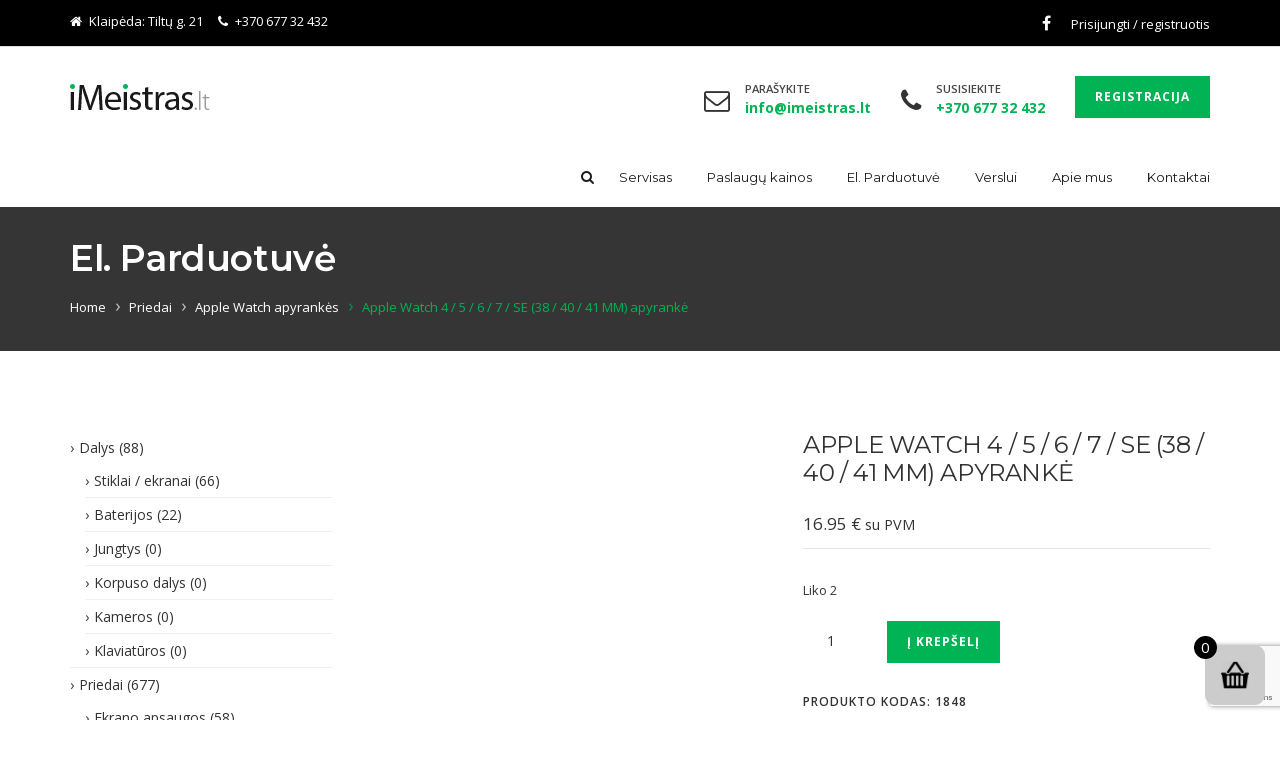

--- FILE ---
content_type: text/html; charset=utf-8
request_url: https://www.google.com/recaptcha/api2/anchor?ar=1&k=6Lf3p-0eAAAAAP88mnu-CT9oG0VIHzLjY7jBYEFH&co=aHR0cHM6Ly9pbWVpc3RyYXMubHQ6NDQz&hl=en&v=PoyoqOPhxBO7pBk68S4YbpHZ&size=invisible&anchor-ms=20000&execute-ms=30000&cb=tdyqgt2h014p
body_size: 48640
content:
<!DOCTYPE HTML><html dir="ltr" lang="en"><head><meta http-equiv="Content-Type" content="text/html; charset=UTF-8">
<meta http-equiv="X-UA-Compatible" content="IE=edge">
<title>reCAPTCHA</title>
<style type="text/css">
/* cyrillic-ext */
@font-face {
  font-family: 'Roboto';
  font-style: normal;
  font-weight: 400;
  font-stretch: 100%;
  src: url(//fonts.gstatic.com/s/roboto/v48/KFO7CnqEu92Fr1ME7kSn66aGLdTylUAMa3GUBHMdazTgWw.woff2) format('woff2');
  unicode-range: U+0460-052F, U+1C80-1C8A, U+20B4, U+2DE0-2DFF, U+A640-A69F, U+FE2E-FE2F;
}
/* cyrillic */
@font-face {
  font-family: 'Roboto';
  font-style: normal;
  font-weight: 400;
  font-stretch: 100%;
  src: url(//fonts.gstatic.com/s/roboto/v48/KFO7CnqEu92Fr1ME7kSn66aGLdTylUAMa3iUBHMdazTgWw.woff2) format('woff2');
  unicode-range: U+0301, U+0400-045F, U+0490-0491, U+04B0-04B1, U+2116;
}
/* greek-ext */
@font-face {
  font-family: 'Roboto';
  font-style: normal;
  font-weight: 400;
  font-stretch: 100%;
  src: url(//fonts.gstatic.com/s/roboto/v48/KFO7CnqEu92Fr1ME7kSn66aGLdTylUAMa3CUBHMdazTgWw.woff2) format('woff2');
  unicode-range: U+1F00-1FFF;
}
/* greek */
@font-face {
  font-family: 'Roboto';
  font-style: normal;
  font-weight: 400;
  font-stretch: 100%;
  src: url(//fonts.gstatic.com/s/roboto/v48/KFO7CnqEu92Fr1ME7kSn66aGLdTylUAMa3-UBHMdazTgWw.woff2) format('woff2');
  unicode-range: U+0370-0377, U+037A-037F, U+0384-038A, U+038C, U+038E-03A1, U+03A3-03FF;
}
/* math */
@font-face {
  font-family: 'Roboto';
  font-style: normal;
  font-weight: 400;
  font-stretch: 100%;
  src: url(//fonts.gstatic.com/s/roboto/v48/KFO7CnqEu92Fr1ME7kSn66aGLdTylUAMawCUBHMdazTgWw.woff2) format('woff2');
  unicode-range: U+0302-0303, U+0305, U+0307-0308, U+0310, U+0312, U+0315, U+031A, U+0326-0327, U+032C, U+032F-0330, U+0332-0333, U+0338, U+033A, U+0346, U+034D, U+0391-03A1, U+03A3-03A9, U+03B1-03C9, U+03D1, U+03D5-03D6, U+03F0-03F1, U+03F4-03F5, U+2016-2017, U+2034-2038, U+203C, U+2040, U+2043, U+2047, U+2050, U+2057, U+205F, U+2070-2071, U+2074-208E, U+2090-209C, U+20D0-20DC, U+20E1, U+20E5-20EF, U+2100-2112, U+2114-2115, U+2117-2121, U+2123-214F, U+2190, U+2192, U+2194-21AE, U+21B0-21E5, U+21F1-21F2, U+21F4-2211, U+2213-2214, U+2216-22FF, U+2308-230B, U+2310, U+2319, U+231C-2321, U+2336-237A, U+237C, U+2395, U+239B-23B7, U+23D0, U+23DC-23E1, U+2474-2475, U+25AF, U+25B3, U+25B7, U+25BD, U+25C1, U+25CA, U+25CC, U+25FB, U+266D-266F, U+27C0-27FF, U+2900-2AFF, U+2B0E-2B11, U+2B30-2B4C, U+2BFE, U+3030, U+FF5B, U+FF5D, U+1D400-1D7FF, U+1EE00-1EEFF;
}
/* symbols */
@font-face {
  font-family: 'Roboto';
  font-style: normal;
  font-weight: 400;
  font-stretch: 100%;
  src: url(//fonts.gstatic.com/s/roboto/v48/KFO7CnqEu92Fr1ME7kSn66aGLdTylUAMaxKUBHMdazTgWw.woff2) format('woff2');
  unicode-range: U+0001-000C, U+000E-001F, U+007F-009F, U+20DD-20E0, U+20E2-20E4, U+2150-218F, U+2190, U+2192, U+2194-2199, U+21AF, U+21E6-21F0, U+21F3, U+2218-2219, U+2299, U+22C4-22C6, U+2300-243F, U+2440-244A, U+2460-24FF, U+25A0-27BF, U+2800-28FF, U+2921-2922, U+2981, U+29BF, U+29EB, U+2B00-2BFF, U+4DC0-4DFF, U+FFF9-FFFB, U+10140-1018E, U+10190-1019C, U+101A0, U+101D0-101FD, U+102E0-102FB, U+10E60-10E7E, U+1D2C0-1D2D3, U+1D2E0-1D37F, U+1F000-1F0FF, U+1F100-1F1AD, U+1F1E6-1F1FF, U+1F30D-1F30F, U+1F315, U+1F31C, U+1F31E, U+1F320-1F32C, U+1F336, U+1F378, U+1F37D, U+1F382, U+1F393-1F39F, U+1F3A7-1F3A8, U+1F3AC-1F3AF, U+1F3C2, U+1F3C4-1F3C6, U+1F3CA-1F3CE, U+1F3D4-1F3E0, U+1F3ED, U+1F3F1-1F3F3, U+1F3F5-1F3F7, U+1F408, U+1F415, U+1F41F, U+1F426, U+1F43F, U+1F441-1F442, U+1F444, U+1F446-1F449, U+1F44C-1F44E, U+1F453, U+1F46A, U+1F47D, U+1F4A3, U+1F4B0, U+1F4B3, U+1F4B9, U+1F4BB, U+1F4BF, U+1F4C8-1F4CB, U+1F4D6, U+1F4DA, U+1F4DF, U+1F4E3-1F4E6, U+1F4EA-1F4ED, U+1F4F7, U+1F4F9-1F4FB, U+1F4FD-1F4FE, U+1F503, U+1F507-1F50B, U+1F50D, U+1F512-1F513, U+1F53E-1F54A, U+1F54F-1F5FA, U+1F610, U+1F650-1F67F, U+1F687, U+1F68D, U+1F691, U+1F694, U+1F698, U+1F6AD, U+1F6B2, U+1F6B9-1F6BA, U+1F6BC, U+1F6C6-1F6CF, U+1F6D3-1F6D7, U+1F6E0-1F6EA, U+1F6F0-1F6F3, U+1F6F7-1F6FC, U+1F700-1F7FF, U+1F800-1F80B, U+1F810-1F847, U+1F850-1F859, U+1F860-1F887, U+1F890-1F8AD, U+1F8B0-1F8BB, U+1F8C0-1F8C1, U+1F900-1F90B, U+1F93B, U+1F946, U+1F984, U+1F996, U+1F9E9, U+1FA00-1FA6F, U+1FA70-1FA7C, U+1FA80-1FA89, U+1FA8F-1FAC6, U+1FACE-1FADC, U+1FADF-1FAE9, U+1FAF0-1FAF8, U+1FB00-1FBFF;
}
/* vietnamese */
@font-face {
  font-family: 'Roboto';
  font-style: normal;
  font-weight: 400;
  font-stretch: 100%;
  src: url(//fonts.gstatic.com/s/roboto/v48/KFO7CnqEu92Fr1ME7kSn66aGLdTylUAMa3OUBHMdazTgWw.woff2) format('woff2');
  unicode-range: U+0102-0103, U+0110-0111, U+0128-0129, U+0168-0169, U+01A0-01A1, U+01AF-01B0, U+0300-0301, U+0303-0304, U+0308-0309, U+0323, U+0329, U+1EA0-1EF9, U+20AB;
}
/* latin-ext */
@font-face {
  font-family: 'Roboto';
  font-style: normal;
  font-weight: 400;
  font-stretch: 100%;
  src: url(//fonts.gstatic.com/s/roboto/v48/KFO7CnqEu92Fr1ME7kSn66aGLdTylUAMa3KUBHMdazTgWw.woff2) format('woff2');
  unicode-range: U+0100-02BA, U+02BD-02C5, U+02C7-02CC, U+02CE-02D7, U+02DD-02FF, U+0304, U+0308, U+0329, U+1D00-1DBF, U+1E00-1E9F, U+1EF2-1EFF, U+2020, U+20A0-20AB, U+20AD-20C0, U+2113, U+2C60-2C7F, U+A720-A7FF;
}
/* latin */
@font-face {
  font-family: 'Roboto';
  font-style: normal;
  font-weight: 400;
  font-stretch: 100%;
  src: url(//fonts.gstatic.com/s/roboto/v48/KFO7CnqEu92Fr1ME7kSn66aGLdTylUAMa3yUBHMdazQ.woff2) format('woff2');
  unicode-range: U+0000-00FF, U+0131, U+0152-0153, U+02BB-02BC, U+02C6, U+02DA, U+02DC, U+0304, U+0308, U+0329, U+2000-206F, U+20AC, U+2122, U+2191, U+2193, U+2212, U+2215, U+FEFF, U+FFFD;
}
/* cyrillic-ext */
@font-face {
  font-family: 'Roboto';
  font-style: normal;
  font-weight: 500;
  font-stretch: 100%;
  src: url(//fonts.gstatic.com/s/roboto/v48/KFO7CnqEu92Fr1ME7kSn66aGLdTylUAMa3GUBHMdazTgWw.woff2) format('woff2');
  unicode-range: U+0460-052F, U+1C80-1C8A, U+20B4, U+2DE0-2DFF, U+A640-A69F, U+FE2E-FE2F;
}
/* cyrillic */
@font-face {
  font-family: 'Roboto';
  font-style: normal;
  font-weight: 500;
  font-stretch: 100%;
  src: url(//fonts.gstatic.com/s/roboto/v48/KFO7CnqEu92Fr1ME7kSn66aGLdTylUAMa3iUBHMdazTgWw.woff2) format('woff2');
  unicode-range: U+0301, U+0400-045F, U+0490-0491, U+04B0-04B1, U+2116;
}
/* greek-ext */
@font-face {
  font-family: 'Roboto';
  font-style: normal;
  font-weight: 500;
  font-stretch: 100%;
  src: url(//fonts.gstatic.com/s/roboto/v48/KFO7CnqEu92Fr1ME7kSn66aGLdTylUAMa3CUBHMdazTgWw.woff2) format('woff2');
  unicode-range: U+1F00-1FFF;
}
/* greek */
@font-face {
  font-family: 'Roboto';
  font-style: normal;
  font-weight: 500;
  font-stretch: 100%;
  src: url(//fonts.gstatic.com/s/roboto/v48/KFO7CnqEu92Fr1ME7kSn66aGLdTylUAMa3-UBHMdazTgWw.woff2) format('woff2');
  unicode-range: U+0370-0377, U+037A-037F, U+0384-038A, U+038C, U+038E-03A1, U+03A3-03FF;
}
/* math */
@font-face {
  font-family: 'Roboto';
  font-style: normal;
  font-weight: 500;
  font-stretch: 100%;
  src: url(//fonts.gstatic.com/s/roboto/v48/KFO7CnqEu92Fr1ME7kSn66aGLdTylUAMawCUBHMdazTgWw.woff2) format('woff2');
  unicode-range: U+0302-0303, U+0305, U+0307-0308, U+0310, U+0312, U+0315, U+031A, U+0326-0327, U+032C, U+032F-0330, U+0332-0333, U+0338, U+033A, U+0346, U+034D, U+0391-03A1, U+03A3-03A9, U+03B1-03C9, U+03D1, U+03D5-03D6, U+03F0-03F1, U+03F4-03F5, U+2016-2017, U+2034-2038, U+203C, U+2040, U+2043, U+2047, U+2050, U+2057, U+205F, U+2070-2071, U+2074-208E, U+2090-209C, U+20D0-20DC, U+20E1, U+20E5-20EF, U+2100-2112, U+2114-2115, U+2117-2121, U+2123-214F, U+2190, U+2192, U+2194-21AE, U+21B0-21E5, U+21F1-21F2, U+21F4-2211, U+2213-2214, U+2216-22FF, U+2308-230B, U+2310, U+2319, U+231C-2321, U+2336-237A, U+237C, U+2395, U+239B-23B7, U+23D0, U+23DC-23E1, U+2474-2475, U+25AF, U+25B3, U+25B7, U+25BD, U+25C1, U+25CA, U+25CC, U+25FB, U+266D-266F, U+27C0-27FF, U+2900-2AFF, U+2B0E-2B11, U+2B30-2B4C, U+2BFE, U+3030, U+FF5B, U+FF5D, U+1D400-1D7FF, U+1EE00-1EEFF;
}
/* symbols */
@font-face {
  font-family: 'Roboto';
  font-style: normal;
  font-weight: 500;
  font-stretch: 100%;
  src: url(//fonts.gstatic.com/s/roboto/v48/KFO7CnqEu92Fr1ME7kSn66aGLdTylUAMaxKUBHMdazTgWw.woff2) format('woff2');
  unicode-range: U+0001-000C, U+000E-001F, U+007F-009F, U+20DD-20E0, U+20E2-20E4, U+2150-218F, U+2190, U+2192, U+2194-2199, U+21AF, U+21E6-21F0, U+21F3, U+2218-2219, U+2299, U+22C4-22C6, U+2300-243F, U+2440-244A, U+2460-24FF, U+25A0-27BF, U+2800-28FF, U+2921-2922, U+2981, U+29BF, U+29EB, U+2B00-2BFF, U+4DC0-4DFF, U+FFF9-FFFB, U+10140-1018E, U+10190-1019C, U+101A0, U+101D0-101FD, U+102E0-102FB, U+10E60-10E7E, U+1D2C0-1D2D3, U+1D2E0-1D37F, U+1F000-1F0FF, U+1F100-1F1AD, U+1F1E6-1F1FF, U+1F30D-1F30F, U+1F315, U+1F31C, U+1F31E, U+1F320-1F32C, U+1F336, U+1F378, U+1F37D, U+1F382, U+1F393-1F39F, U+1F3A7-1F3A8, U+1F3AC-1F3AF, U+1F3C2, U+1F3C4-1F3C6, U+1F3CA-1F3CE, U+1F3D4-1F3E0, U+1F3ED, U+1F3F1-1F3F3, U+1F3F5-1F3F7, U+1F408, U+1F415, U+1F41F, U+1F426, U+1F43F, U+1F441-1F442, U+1F444, U+1F446-1F449, U+1F44C-1F44E, U+1F453, U+1F46A, U+1F47D, U+1F4A3, U+1F4B0, U+1F4B3, U+1F4B9, U+1F4BB, U+1F4BF, U+1F4C8-1F4CB, U+1F4D6, U+1F4DA, U+1F4DF, U+1F4E3-1F4E6, U+1F4EA-1F4ED, U+1F4F7, U+1F4F9-1F4FB, U+1F4FD-1F4FE, U+1F503, U+1F507-1F50B, U+1F50D, U+1F512-1F513, U+1F53E-1F54A, U+1F54F-1F5FA, U+1F610, U+1F650-1F67F, U+1F687, U+1F68D, U+1F691, U+1F694, U+1F698, U+1F6AD, U+1F6B2, U+1F6B9-1F6BA, U+1F6BC, U+1F6C6-1F6CF, U+1F6D3-1F6D7, U+1F6E0-1F6EA, U+1F6F0-1F6F3, U+1F6F7-1F6FC, U+1F700-1F7FF, U+1F800-1F80B, U+1F810-1F847, U+1F850-1F859, U+1F860-1F887, U+1F890-1F8AD, U+1F8B0-1F8BB, U+1F8C0-1F8C1, U+1F900-1F90B, U+1F93B, U+1F946, U+1F984, U+1F996, U+1F9E9, U+1FA00-1FA6F, U+1FA70-1FA7C, U+1FA80-1FA89, U+1FA8F-1FAC6, U+1FACE-1FADC, U+1FADF-1FAE9, U+1FAF0-1FAF8, U+1FB00-1FBFF;
}
/* vietnamese */
@font-face {
  font-family: 'Roboto';
  font-style: normal;
  font-weight: 500;
  font-stretch: 100%;
  src: url(//fonts.gstatic.com/s/roboto/v48/KFO7CnqEu92Fr1ME7kSn66aGLdTylUAMa3OUBHMdazTgWw.woff2) format('woff2');
  unicode-range: U+0102-0103, U+0110-0111, U+0128-0129, U+0168-0169, U+01A0-01A1, U+01AF-01B0, U+0300-0301, U+0303-0304, U+0308-0309, U+0323, U+0329, U+1EA0-1EF9, U+20AB;
}
/* latin-ext */
@font-face {
  font-family: 'Roboto';
  font-style: normal;
  font-weight: 500;
  font-stretch: 100%;
  src: url(//fonts.gstatic.com/s/roboto/v48/KFO7CnqEu92Fr1ME7kSn66aGLdTylUAMa3KUBHMdazTgWw.woff2) format('woff2');
  unicode-range: U+0100-02BA, U+02BD-02C5, U+02C7-02CC, U+02CE-02D7, U+02DD-02FF, U+0304, U+0308, U+0329, U+1D00-1DBF, U+1E00-1E9F, U+1EF2-1EFF, U+2020, U+20A0-20AB, U+20AD-20C0, U+2113, U+2C60-2C7F, U+A720-A7FF;
}
/* latin */
@font-face {
  font-family: 'Roboto';
  font-style: normal;
  font-weight: 500;
  font-stretch: 100%;
  src: url(//fonts.gstatic.com/s/roboto/v48/KFO7CnqEu92Fr1ME7kSn66aGLdTylUAMa3yUBHMdazQ.woff2) format('woff2');
  unicode-range: U+0000-00FF, U+0131, U+0152-0153, U+02BB-02BC, U+02C6, U+02DA, U+02DC, U+0304, U+0308, U+0329, U+2000-206F, U+20AC, U+2122, U+2191, U+2193, U+2212, U+2215, U+FEFF, U+FFFD;
}
/* cyrillic-ext */
@font-face {
  font-family: 'Roboto';
  font-style: normal;
  font-weight: 900;
  font-stretch: 100%;
  src: url(//fonts.gstatic.com/s/roboto/v48/KFO7CnqEu92Fr1ME7kSn66aGLdTylUAMa3GUBHMdazTgWw.woff2) format('woff2');
  unicode-range: U+0460-052F, U+1C80-1C8A, U+20B4, U+2DE0-2DFF, U+A640-A69F, U+FE2E-FE2F;
}
/* cyrillic */
@font-face {
  font-family: 'Roboto';
  font-style: normal;
  font-weight: 900;
  font-stretch: 100%;
  src: url(//fonts.gstatic.com/s/roboto/v48/KFO7CnqEu92Fr1ME7kSn66aGLdTylUAMa3iUBHMdazTgWw.woff2) format('woff2');
  unicode-range: U+0301, U+0400-045F, U+0490-0491, U+04B0-04B1, U+2116;
}
/* greek-ext */
@font-face {
  font-family: 'Roboto';
  font-style: normal;
  font-weight: 900;
  font-stretch: 100%;
  src: url(//fonts.gstatic.com/s/roboto/v48/KFO7CnqEu92Fr1ME7kSn66aGLdTylUAMa3CUBHMdazTgWw.woff2) format('woff2');
  unicode-range: U+1F00-1FFF;
}
/* greek */
@font-face {
  font-family: 'Roboto';
  font-style: normal;
  font-weight: 900;
  font-stretch: 100%;
  src: url(//fonts.gstatic.com/s/roboto/v48/KFO7CnqEu92Fr1ME7kSn66aGLdTylUAMa3-UBHMdazTgWw.woff2) format('woff2');
  unicode-range: U+0370-0377, U+037A-037F, U+0384-038A, U+038C, U+038E-03A1, U+03A3-03FF;
}
/* math */
@font-face {
  font-family: 'Roboto';
  font-style: normal;
  font-weight: 900;
  font-stretch: 100%;
  src: url(//fonts.gstatic.com/s/roboto/v48/KFO7CnqEu92Fr1ME7kSn66aGLdTylUAMawCUBHMdazTgWw.woff2) format('woff2');
  unicode-range: U+0302-0303, U+0305, U+0307-0308, U+0310, U+0312, U+0315, U+031A, U+0326-0327, U+032C, U+032F-0330, U+0332-0333, U+0338, U+033A, U+0346, U+034D, U+0391-03A1, U+03A3-03A9, U+03B1-03C9, U+03D1, U+03D5-03D6, U+03F0-03F1, U+03F4-03F5, U+2016-2017, U+2034-2038, U+203C, U+2040, U+2043, U+2047, U+2050, U+2057, U+205F, U+2070-2071, U+2074-208E, U+2090-209C, U+20D0-20DC, U+20E1, U+20E5-20EF, U+2100-2112, U+2114-2115, U+2117-2121, U+2123-214F, U+2190, U+2192, U+2194-21AE, U+21B0-21E5, U+21F1-21F2, U+21F4-2211, U+2213-2214, U+2216-22FF, U+2308-230B, U+2310, U+2319, U+231C-2321, U+2336-237A, U+237C, U+2395, U+239B-23B7, U+23D0, U+23DC-23E1, U+2474-2475, U+25AF, U+25B3, U+25B7, U+25BD, U+25C1, U+25CA, U+25CC, U+25FB, U+266D-266F, U+27C0-27FF, U+2900-2AFF, U+2B0E-2B11, U+2B30-2B4C, U+2BFE, U+3030, U+FF5B, U+FF5D, U+1D400-1D7FF, U+1EE00-1EEFF;
}
/* symbols */
@font-face {
  font-family: 'Roboto';
  font-style: normal;
  font-weight: 900;
  font-stretch: 100%;
  src: url(//fonts.gstatic.com/s/roboto/v48/KFO7CnqEu92Fr1ME7kSn66aGLdTylUAMaxKUBHMdazTgWw.woff2) format('woff2');
  unicode-range: U+0001-000C, U+000E-001F, U+007F-009F, U+20DD-20E0, U+20E2-20E4, U+2150-218F, U+2190, U+2192, U+2194-2199, U+21AF, U+21E6-21F0, U+21F3, U+2218-2219, U+2299, U+22C4-22C6, U+2300-243F, U+2440-244A, U+2460-24FF, U+25A0-27BF, U+2800-28FF, U+2921-2922, U+2981, U+29BF, U+29EB, U+2B00-2BFF, U+4DC0-4DFF, U+FFF9-FFFB, U+10140-1018E, U+10190-1019C, U+101A0, U+101D0-101FD, U+102E0-102FB, U+10E60-10E7E, U+1D2C0-1D2D3, U+1D2E0-1D37F, U+1F000-1F0FF, U+1F100-1F1AD, U+1F1E6-1F1FF, U+1F30D-1F30F, U+1F315, U+1F31C, U+1F31E, U+1F320-1F32C, U+1F336, U+1F378, U+1F37D, U+1F382, U+1F393-1F39F, U+1F3A7-1F3A8, U+1F3AC-1F3AF, U+1F3C2, U+1F3C4-1F3C6, U+1F3CA-1F3CE, U+1F3D4-1F3E0, U+1F3ED, U+1F3F1-1F3F3, U+1F3F5-1F3F7, U+1F408, U+1F415, U+1F41F, U+1F426, U+1F43F, U+1F441-1F442, U+1F444, U+1F446-1F449, U+1F44C-1F44E, U+1F453, U+1F46A, U+1F47D, U+1F4A3, U+1F4B0, U+1F4B3, U+1F4B9, U+1F4BB, U+1F4BF, U+1F4C8-1F4CB, U+1F4D6, U+1F4DA, U+1F4DF, U+1F4E3-1F4E6, U+1F4EA-1F4ED, U+1F4F7, U+1F4F9-1F4FB, U+1F4FD-1F4FE, U+1F503, U+1F507-1F50B, U+1F50D, U+1F512-1F513, U+1F53E-1F54A, U+1F54F-1F5FA, U+1F610, U+1F650-1F67F, U+1F687, U+1F68D, U+1F691, U+1F694, U+1F698, U+1F6AD, U+1F6B2, U+1F6B9-1F6BA, U+1F6BC, U+1F6C6-1F6CF, U+1F6D3-1F6D7, U+1F6E0-1F6EA, U+1F6F0-1F6F3, U+1F6F7-1F6FC, U+1F700-1F7FF, U+1F800-1F80B, U+1F810-1F847, U+1F850-1F859, U+1F860-1F887, U+1F890-1F8AD, U+1F8B0-1F8BB, U+1F8C0-1F8C1, U+1F900-1F90B, U+1F93B, U+1F946, U+1F984, U+1F996, U+1F9E9, U+1FA00-1FA6F, U+1FA70-1FA7C, U+1FA80-1FA89, U+1FA8F-1FAC6, U+1FACE-1FADC, U+1FADF-1FAE9, U+1FAF0-1FAF8, U+1FB00-1FBFF;
}
/* vietnamese */
@font-face {
  font-family: 'Roboto';
  font-style: normal;
  font-weight: 900;
  font-stretch: 100%;
  src: url(//fonts.gstatic.com/s/roboto/v48/KFO7CnqEu92Fr1ME7kSn66aGLdTylUAMa3OUBHMdazTgWw.woff2) format('woff2');
  unicode-range: U+0102-0103, U+0110-0111, U+0128-0129, U+0168-0169, U+01A0-01A1, U+01AF-01B0, U+0300-0301, U+0303-0304, U+0308-0309, U+0323, U+0329, U+1EA0-1EF9, U+20AB;
}
/* latin-ext */
@font-face {
  font-family: 'Roboto';
  font-style: normal;
  font-weight: 900;
  font-stretch: 100%;
  src: url(//fonts.gstatic.com/s/roboto/v48/KFO7CnqEu92Fr1ME7kSn66aGLdTylUAMa3KUBHMdazTgWw.woff2) format('woff2');
  unicode-range: U+0100-02BA, U+02BD-02C5, U+02C7-02CC, U+02CE-02D7, U+02DD-02FF, U+0304, U+0308, U+0329, U+1D00-1DBF, U+1E00-1E9F, U+1EF2-1EFF, U+2020, U+20A0-20AB, U+20AD-20C0, U+2113, U+2C60-2C7F, U+A720-A7FF;
}
/* latin */
@font-face {
  font-family: 'Roboto';
  font-style: normal;
  font-weight: 900;
  font-stretch: 100%;
  src: url(//fonts.gstatic.com/s/roboto/v48/KFO7CnqEu92Fr1ME7kSn66aGLdTylUAMa3yUBHMdazQ.woff2) format('woff2');
  unicode-range: U+0000-00FF, U+0131, U+0152-0153, U+02BB-02BC, U+02C6, U+02DA, U+02DC, U+0304, U+0308, U+0329, U+2000-206F, U+20AC, U+2122, U+2191, U+2193, U+2212, U+2215, U+FEFF, U+FFFD;
}

</style>
<link rel="stylesheet" type="text/css" href="https://www.gstatic.com/recaptcha/releases/PoyoqOPhxBO7pBk68S4YbpHZ/styles__ltr.css">
<script nonce="vZ3D1IwgihjTqRhVUq8Taw" type="text/javascript">window['__recaptcha_api'] = 'https://www.google.com/recaptcha/api2/';</script>
<script type="text/javascript" src="https://www.gstatic.com/recaptcha/releases/PoyoqOPhxBO7pBk68S4YbpHZ/recaptcha__en.js" nonce="vZ3D1IwgihjTqRhVUq8Taw">
      
    </script></head>
<body><div id="rc-anchor-alert" class="rc-anchor-alert"></div>
<input type="hidden" id="recaptcha-token" value="[base64]">
<script type="text/javascript" nonce="vZ3D1IwgihjTqRhVUq8Taw">
      recaptcha.anchor.Main.init("[\x22ainput\x22,[\x22bgdata\x22,\x22\x22,\[base64]/[base64]/UltIKytdPWE6KGE8MjA0OD9SW0grK109YT4+NnwxOTI6KChhJjY0NTEyKT09NTUyOTYmJnErMTxoLmxlbmd0aCYmKGguY2hhckNvZGVBdChxKzEpJjY0NTEyKT09NTYzMjA/[base64]/MjU1OlI/[base64]/[base64]/[base64]/[base64]/[base64]/[base64]/[base64]/[base64]/[base64]/[base64]\x22,\[base64]\x22,\x22GcOhw7zDhMOMYgLDrcOgwpDCkcOccMKiwpDDqMOOw5dpwpwMJwsUw45sVlUXXD/DjljDuMOoE8K6VsOGw5skBMO5GsKuw74Wwq3CrsKSw6nDoTLDqcO4WMKKWC9GWSXDocOEL8Oaw73DmcKNwqJow77DnyokCETCsTYSTVoQNnUPw643McO7wolmMCjCkB3DmMOTwo1dwodGJsKHOU/[base64]/w6/[base64]/Crk4yayJGDxfDqMO6w6jDh8Krw7pKbMO3VXF9wrPDphFww77DhcK7GQvDkMKqwoI9MEPCpSRVw6gmwqfCmEo+fcO3fkxPw54cBMKmwq8Ywo1PYcOAf8OKw75nAzrDnkPCucKGA8KYGMKyMsKFw5vCtMKowoAww5XDiV4Hw4rDnAvCuUxNw7EfCsKvHi/[base64]/Ci1nDlG/DmX7Cq8K9HlsJwotaw6jCiTfCv8Oaw7BVwrFFLsOFwqPCjMKmwpXCihQRwq/DlsOOKQY1wq3CliJqO0x/w7XCuXQ5KHLCvyzClEbCgsOiwqfDmkzDs2fDuMKiCHx8wp3Dn8K1wqXDksOLOsKZwqI/Qn7DhmUCwrDDmWcYfcKpYcKQejrCn8OeCMOzbsK9wo5gwozCkHfCosKhfMKSRsOjwoQKIMO8w55ZwpfDmcO0cFQQR8KWw6FVaMKLTk7DjMORwpgKa8Ozw5bCgjXDsBw/[base64]/DnMOGFMOMwohLwr/CtMKZw5nDoSBmccKxGcKPw7HCv8K7CQNzY3HDlXcSwr3Du2NOw5TDuETCon0Mw4QXKWzCkMOpw4ElwqDDplFLQcKdBMKTQ8KaS1wANMKwf8OKw5ZJdh/DqUzDjMKFTyh8ZBpMwrFAF8Kgw7s6w4jCqmldw4nDky3DvsOJw7rDogLDii7DjBhkwqzDoyk3T8OXI2/CsTLDrsObw5s7ES5kw7QQA8OtKsKdI2wNaBHDgUfDmcK3IMO6c8OnWn/DlMKtScOhRHjCuTPDgMK8CcOawpLDvhkhbCMdwrfDvcKGw6TDhcOmw5bCu8K4SRhYw4/DjEXDp8Ouwp8ETVHCg8OHYjJNwo7DkMKBw4Acw7nCphs7w7Mnwo1SRXbDpiI6w5LDtMO/LcKkw6Z/FiZGBzHDtMK2O1HCgcOREHpMwpLClVJwwpfDisOwX8O9w4/Ci8Ofdl8EA8OFwpY3V8OjeHkMHcO6w5TCpsOtw4/Cq8KfHcKSwr4oN8KBwr3CvzzDkMOSRULDhAYywoVwwpHCo8OIwppUe0fDpMOfJTJ+EG1LwqTDqHU8w6PDvMKPfMORNVlTw7Y0MsKTw5TCsMOHwp/CqcODRXJGKgdrHlQpwpPDjV9vXsOcwrISwq9ZFsK1VMKhMMKBw5bDoMKEAsORwqHCkcKFw4wzwpQfw4Q4a8KpSABBwpPDpsOzwobCqcOtwpTDuV7Cg3/DssOawpd+wrjCqcKrUMKUwo5RQ8O9w5HCmCUUK8KOwoQAw5kvwpjDo8Khwo98N8KlVcK0wq/DqSDCiEvDt39YZyIgFVDCmsKIWsOWNHxCGkDDjHwgXn4Zw41oVW/DhBIRGD7CoAx1wr9yw5l1GcOsPMOcwoXDksKqGsKnw4hgDyQAOsKiwpfDrMKxwpVfw4V8w6HDvsKCGMOvwrgmFsKEwrowwq7ClMOEw7sfGsKWEMKgccK9w6J3w4xEw6lYw5LCsSM+w5PCgcKuwqxdMcOOBhnChcKqUi/CklLDs8Ojwr7DonYnw47CgsKGEcKrcMKHwqk0WSAkw7PDmcKowoAbexTDlMOSwqPDhm0pw67CtMO2Tg/Cr8OqIwXDrMOnDTbCrgs5wpPCmh/Dr1Z4w6FNZsKEN211woTCosKhw6nDrMKyw4XDp25QE8Kpw5HDs8K3b0g+w7bCsGdRw6nChkVCw7vDssObBkDDqWzChsKxAEZvw6TCmMOBw5sVwrfCssOVwoxww5nCjMK7Mk5VQS5NJcK9wqXCtG0Yw7lSQFTDjsOZXMORKMO8dxlhwr7Dhz0Gw6/[base64]/DtcKmZ0TCpcKjwqMgw4TCiiPCl3jCkHvCuXTDgsOwZ8K/[base64]/Cq29OwqjCiWdtYsKFw6LDj8KOwqMywoZLw57CssKMw77Cv8KQKcK1w73CjcO2wqgYeRXCg8Krw7PCqcOtK3rDv8OrwprDhsK+IA/DozwHwqlVHsO4wrnDhQd8w6Q7fcOPcXh7TXZowrrDiUwwUMKTaMKTLVg+XWJINcOaw6bCtMK+ccK7Bi1qJE7CoyE1IxjChcKmwqXCqG3DnXnCsMO0wrnCuCbDiwTCmcOOFMOpMcKnwp/CtcOGBMKLIMO4w7zChzDCmV3DggQyw4/[base64]/CkcOLdj3DkVDCvG8RwpjCt8KTDcO3woALwoc3OnQ5wrggI8KZw6ATamkMwpMIwpnDiWDCv8ONDH4+w7fCsChKf8Oqwr3DmsOXwqXCnVzDqMOCYHJqw6rDo0h+YcKpwohhw5bCjcKpw7g/w4JJwqDDslJVQWjCpMK3P1FBw6TChcK3PTBuwq/CikTCpSwqPBjCnVgcH0nCu3vDlmRINn3DjcOkw4jCvknClkk/[base64]/Ch8OZw4XDgXsww5DDpA4pYMOUEHd5VlPCjsK3wrIRfG/DisO2wq7Cs8Kdw5QzwpDDncOnw4LDvn3DjMK/[base64]/DncKVY1/Du2/CsHzDrQbCrsOWC8O4HFLCiMOAM8Ocw4BeIwjDu3DDngTCtTQVwoHCiBciw6jCr8KcwoMHwoFRPgDDncKQwpkyLH0DacK9woPDnsKDYsOlOcKqwrYSHcO9w6DDtMKgIxpXw7TDswZvI05mw4PCs8KWGcOpaErCum9Cw59/[base64]/DlDbDj8OhDz9cWn01w4LCrltZWkFPNGnDlFjCqnMsfAULwqjDh2DCgjNFcFsETW0rG8Kqw54IfxDDrsO0wqwpwqAOccOpPMKGNjJIOsOmwq5AwrF7w4LCv8O9a8OJMF7CgMOuJ8Kdw6fCqSZ5wonDqgjCiSfCvMOww4nDgsOhwqVgw4sdBRUZwqUtVAV/wqXDnMOFPMKJw7vCk8KRw48kEcKaPGtWw40LA8Kgwrg1w48ZIMKfwrdEwoU0wpTClsK/HCXDrGjCqMOYw5PCuktKPMOPw7/DiiBOLlrDmTMdw489DMKvw6BNRD7DiMKuSTBuw4J4YsOlw5fDjMK1N8KxTcOww5jDv8KjbxZLwrZDWcKQa8O9wofDm2nClMOhw7zCr008ecOHADjCuBsyw59kaHsXwq7DuFxhw4rDpsOPw40wWcK3wqbDvsKiFMOtwrjDiMO/wpzCnS7CuFZMR0bDgsKaCF96wpDCvsKnwr1EwrvDjMOkw7rDlG1gSjhNwp8ww4XCmh0gwpVjw5lTw6XDrMKqXMKbQcO8wpLCscKDwrnCr2V4w7bCrMKOfDwcbcKOCzDDoSvCoT/CnsKQcsKHw57Dp8O4fQjCl8KNw6x+A8Krw4XDjAXCicKqNm7Ci2jCkAnDq2/DisKew7BewrHDv27CmV4owq8Aw5leLMK5Y8OMw5prwqZqwrHCjw7DkTAqwrjDiQnCsA/Dmhc5w4PDgsKGw4oEZVzDj03CksOIw7lgw43DkcKRw5PCu17Cg8KXwr7DrMKxwq8PGCPCukLDkA4cM0XDo0d7woolwpbCtHjCoRnCqsOvwo/CsSQlwpXCu8KVwpYzWcO/[base64]/NsOXw40YD2/CqX0palLDr8KQOsO9w50vwpFMcCJyw5TDoMKGKsKpw5l4woPDsMKrScOnViEPwpEid8KPwrHChwzCjMOPbsOMc2HDln0gCMOhw4Aiw63Do8KZIGpTOnB4wrRnwqw3PMKpwoU/wpHDk113wq/CjXdGw5bCgF4BRsK+w5rDu8KewrzDijBMFkzDmcOHSC1oIsOkJTjCjCjCuMOYVSfCtio9egfDtQfDicO5wr7DvsKecyzCrHsRworDh3gDwoLClMO4wrd7wpHCoyReXATDjMOFw6lwGMKbwp3DgFrDgcO/XlLCjVVwwr/CgsK6wr07wrYnMMKTJVlLdsKuwrUNQsOpccOlwqjCi8Oow7fCuD8QIsKFMMKYAwDCiz0SwqInwqtYWMO9wqzDmw/[base64]/DjXTDq8O/dgkDcMKpwo3CvnzCi0LDgMKfw63CtsOcwoIUw7NQACnDinDDpWPCoibCg1zCnMOMG8KkW8K/[base64]/RHXDsMOTw4XCsMKcwr8awr1HHSRMDEHCmB7CnkXDk2vCosK/fcOxccOUBjfDo8OBTTjDqF1Bc23Dt8KyIMOWw4dQKFt6FcOXQ8Ovw7cESMKdwqLDgkAIQQfCogEIwqMSw77DkE7DoHYXw4hBwrnDinzCv8O9FMKMwqDDkHETwqLDs1M8UsKMbkwWw4lTw5YmwoFCwpdLdsOyKsOzV8OVf8OKEcOfwq/DnBzCuHHCkMOXwq/Dn8KmSWjDsRZZwrfCgcOpwrnClcKDHTpuwrBfwrfDohcaL8OFwoLCpkoJwo58w5ExR8OowqrDrXo0eFRNHcKHLcKiwoRmGsOmenHDjsKsFsOWC8OFwplSVcOATsKjw54NZTnCpgHDsQ1jwptYXwnDusKbdcK2wrwbacOabMKAPn/CjcOvWcOUw5/[base64]/CqcOKT8KdfMOLXcOUAk0Lw4gVWMO9LDLDtsOcWWHCuGLCnW0UScOHwq8uwpZpwoISw7U/wocow7J0K3QEwoVXw4pXGhPDr8KIVsOVVcOZE8OWE8OXJzvDnTIWwo99VRfDgsO4AkFXT8O3d2/CjcOQSsKRwpfDsMKnG1DDg8KKXSXCpcOwwrPCssOCwrdpc8KOwqxrDCvCjDvDs3vCj8OjecKYCsOvREx/woXDmB59wpTCoA9TVsONw7o8GWMbwobDlMOEJ8KfASogW13DscKww5BBw4DDiWjCkgTCkwXDuVJjwqLDssKqw4YcJsOww4PCtsKFwqMcesKqwq3Cj8K3TsKIR8K+w7NhMDRewovDpR7DkcOgd8OHw5grwoJ1GsOkUsOmwqgjw64BZS/[base64]/wpQOwpF8N8O7C8O1w6A4wpzCt3TDicK7w4vDtcKoPCQ7a8ORUyvClcKew7Fwwp/CoMKpDsKhwr7CmsKQwr8vYcOSw44mY2DDnC9cIcKfw7PDhMK2w44RBCLDkiXDu8KeVxTDs20pG8KRekTDgsOZUsO+MsO/wqlNBcOtwoLCrsO6wqnCsRt/MVTDikEcwq1rw4YeHcKjwoPDtcO1w69lw6TDoiEiw7jCm8OhwprDpHZPwqhpwoNOB8K+wpHCnAXCiETCjsO4XMKXwp7DkMKgFMOkwojCj8O8wqwFw79QCFfDsMKYTChbwqbCqsOjwrTDgsKXwoF3wo/DkcOTwr0Nw4fCrcOvwrnCpMONWz8+YyPDrsKHG8KPWi7DtwQuBnTCqB9Lw7zCsiHCv8O1wp8mw7g2eV84YsKaw54zL3tQwqDCnG14w4vDj8OrKQg3wppkw7bDmsKLRcOpw6/Drzwiw5XDksKkFTfCkcOrw6DCkzcpHXpMw5p9IsKaeRvCmAPCs8K4MsKJE8O5wr3DihfDr8Ora8KUwojDhcKzCMO+wr9mw5zDtA1sUsKuwqRAOmzCn1rDlcOGwozDjcO4w6pLwpTCmxtCGMODw7J9wqNmwrBYw5jCpsKFBcK3wpvDkcKPfEgVFC/Dk0BHCcKnwrchT2hfXVfDqkfDnMK6w5AOH8K0w5oTVMOkw7fDqcKNW8K7wpV5woZwwpXCpk7CjA7Dp8ORK8KaW8Kgwo/DpE9xMnElwrHCqsOmcMOrwrU6asO3VArCuMKDwprCgCDCgcK2wpPCmMONCsKIKjlSPcKyNyQpwqMDw5vDmzhXwpNww4E2bAfDvcKJw5B9OcKlwrLCpHh7LMO/w5DCmyTCuy0swogzwrAhUcOUaU9uwpnDp8OaTkxYw6lBw7bCqgUYwrHDoAkAVT7CtTItbcK2w5jDuU5DEsOEX1Y+MsONKBgAw7LClcK/XAHDnsKFwpbDpA5Vw5PDrsOuwrEdw5jDt8ONG8OWLSZ8wrDClDzDinMJwq/CnTNGwo7Dm8K8XVIUGMOiPFFrWXfDqcO+YcOZwrvDnMOGLmAiwo95MMOQVsOIA8OIBsOmSsO/wpjDt8OEDELDkR0Gw5/DqsK5SMK3wp1Cw57DicKkPTUsEcOUw6HDqMKAUxo0DcO/wrVHw6bDtUnChcOmwo58VcKPQMOHHMKnw6/Cu8O7WTdbw4s2wrJfwr7CgHLCssKbFMO/w4/DhSojwoFDwo1xwrlDwr/DuHLDr3LDrldAwrjDv8OywobDlQ3CrcOZw6HDq3vDjBLCoQ3CkMOYQWrDoxLDqMOAwrzCh8KmHsKsWsKHJMKDA8OVw5bCnMKLwpLDix5+KBQmEXZIfMOYJMOFwqnCsMKow4B9w7DDtUYvZsKyQwoUI8OZdRV7wqMiw7J8PsKRIcOsGcKZbcO2PMKgw5IPZ3/DqcO1wqshYsKtwo5lw5XClVrCusONw6zCnMKlw4nCm8OCw7YKwpJze8OswpJKdgnCu8OwJ8KNwrs+wrbCskPCs8Kgw5DCvAzCqcKSSDU7w4LDkQldTDdyZA5MRjNFw7fDt1tpJ8OaQcKxVwMYeMOGw7fDhkh5cW/CjFpLQn4KGHzDuCfDmQnCiSTCoMK6A8OSVMK2EMKGBMOzQnsdMx9Zf8K5C09Gw7bCiMOtfcKFwqUtw4g6w57Cm8OkwoI1wpTDv2XCnMODNsK4woFeNSIPexnChTIcLRXDgyLDoGYqwr0/w7nCtDQsRMKrEMOTXcOlwpjDonEnHW/Cj8K2wpMew7Z6wpzDksKRw4ZSf0Z1J8KBWsOVwqdqw5Adw7IoZ8OxwoBSw58LwoEBw6HCvsOWKcO8Az5SwpPCgcK0NcOQOyjChcOqw4vDvMKWwoF1UsKzwrTDvRDDssK8w4/[base64]/woATBsOfRxgDMMK8VMO5wpoUbMKNaTvCg8KNw6fCkcOCPcKqbC7DgsOww7LCqjTDscKcw5NTw4cowq/[base64]/[base64]/DmsKQKXQhwpHDpsOpXhIbw5hxRcO6wo/DkcOqwro2w7dew4LCl8K0N8OrPUcpMsOpwp0owq/CqMKubMOiwpHDjWvDkcKfd8KkScKaw7F6w5jDizBlw4zDj8Ovw5jDgkXCs8K9UcKsJkFXIXc7SAZvw6FxYcKBBsOMw4zDosOrw7XDvQvDhMOhEy7CjlnCosKGwrxaDjU4wpJnw5Buw7jCk8Oww7DDjsK5fMOkDVZLw7oOw6VOw5oDwqvDssOYchTCrsKWYX/DkyXDhx/Dt8OzwpfCksOmW8KHZ8OYw6k3EMKOA8ODw4oLXGTDqULDucOcw5LDonojJMKlw6xJS189eScIwqrCvg/ChDwvLWnDmFzCh8KLw67DmsOXw5rDoE1Dwr7Dp1fDh8Odw5jDhltJw6ZGNMO0w4/Ch1gJw4HDqsKFw7pwwpjDulbDinjDnlTCt8OMwqrDnyLDk8Kqf8OfZybDosOCesKyMEN0bcO8XcOEw5fDsMKZVcKEw6nDocO5R8OCw4kgw4zDt8KwwrRoCmzDnsKhw4BZSMOZXlPDtsO/FB3CrhAYVsO3GX3DuTs+PMOXG8OOVsKrQU08ARwFwrrCiV0Mw5QqLMOjw67DjcOvw7VIw7Fmwp3Dp8OYG8ONw55NRRvDh8OfGsOdwpk4w4gBw4TDgsKzwoAYwqrDlMOAw4F3wpHCusOswpzCpsOgw4UGMgPDpMOEB8Kmwp/DoApDwpTDoW4kw64tw5UyFsKUw5VDw6krw4LDjSNlwqvDhMOUemjDjzVIMGIMw7hbHsKacTJEw41+w67Dh8OJCcKmHcOaRRHCh8OrXjPCpMKTAU47ScOUwpTCuj3Ds0lkG8OUWm/CrcKcQGM+TsORw6HDlsO4IRJ8wpjDt0TDhsOEwp/CnMOyw5kCwqjCnjI3w7AXwqgxw5knUmzDtMKTwrwwwrF/GkAJw6gsNsOUw7nDqiFEP8OWVsKIaMKrw6LDmcOHWcK8M8KIw4/[base64]/[base64]/[base64]/CkcORwro5Ch7CrMK4U8KiYivDsictwoHDjhLDuSNnwpTCgMK4CcKIBSfCpcK2wrofMMOpw7HDjmoGwpMHecOvasOwwq/[base64]/Dk8KmfGDDqcKFw7QmNUliTcO8B8KxTwxXOQXDlkDCgXkIwprDg8OSwqtoY13DmHxkScK1woDCvmjCqXfCisKfLsKnwrQFO8O3N2pOw55KKMO+AzFOwrLDuUwQcHVZw7DDhWEuwpsww54QYgFWUMKmwqd5w6hEaMKHw7Y0N8KVPMKdNznDi8OSQS9iw6DCpcOBeQMMHR/DqMOLw551FD4Zw6kKw6zDqsKybMOWw4kew6fDqWnDq8KHwp3CusO/e8OheMOZw5/[base64]/[base64]/TBLCkVgAVBUIYMKNwrXCpwFBUUY7wqrCscKCfcOfwoLCp1HDv1nCpsOowpEfWxtkw6wqOsK5NMOQw7LCsVYoXcOqwppVTcO/wqHCpD/DlnTCo3hab8OtwpY/w45qw7h7LULCvMOqCyQjFsOCWmBww70VUHfDksK1wpcvNMOLw4Fmw5jDn8Oyw6dqwqDDsi7DlsOuwpdxwpHDjMKawrMfwrcPdsONHcKFM2NTwp/Dh8K+w6PCskDChgcSwpLDjlQhDcODJmIWw58Lwr1MTiHDmnMHw6dEwobDl8KKw5zChCpKLcKww6DCqsKNFsO/b8Kpw6QOw6bCqcOKZ8KVeMOubMK9ez/CuzIQw7nDpcKcw5nDhzrDnMODw6BzUE/DqGotw65OZUXCpTfDvsOyeGAvXsKBNMOZwojDvGwiw4HCoizCoRrDjsOWw55xW2TDqMKHcE8uwqx9wqNrwqzChMKFTx1jwrvCrsKRw4EdTV/Dl8O2w5fCq3tsw5fDh8K7OhtKSsOkFMOpw5jDvjbCjMO4w4HCqcORMsKvXsKhUcKQwprCr1fDgTFqwonDsBkXJw4twqUqdzA/wqrCkFnDrsK9DMOSfcONX8OUwrHCi8Kxd8KuwqXCpMOWOMOgw7HDhMKlEhXDlm/[base64]/DnsKgfgYVDmQGZ8KZw4bDkgnCmhDDrysYwoMKwrrDhj3CqjZ+f8OxwqnDkUXDocOHbTzCn2dIwpfDhsKZwqlYwqc6dcOJwpTDtsOTfnprRBjCvABOwrgxwphdH8Kpw6rDh8OdwqBbw5sxAi0bRx/[base64]/Dh8KvwrEda8OPwp/[base64]/CtA9ywrkiwpsOc8OCwrTCl2/CgcK3CsKgZMOXwoPCj2fDsgofworCksOvwoQJwqNTwqrCtMOpaCjDumdrB0TClD3CrB7ClQgVBTLCt8KOMQl4wpLCpUTDpMOSIMKcHHRVesOAR8OJwojClVnCsMK0DMObw7zCocKKw7NGHVjCrMKvw45uw5rDm8O7J8KYN8K6w4/DiMOUwrEAecKqT8KjScOiwoA+w5pabhlgRzXCmcKlL2/[base64]/[base64]/[base64]/KMO8DRvCpcKjw4zDg8KKw61qwolEJQLClzrDjyBewoXDjzkDKG7CrwNtVz0Gw4nDi8KUw55Vw4zCl8OODMOYPsKQMcKRf2h5wp3DuRnDgx/DtCjChWzCg8KVDsOiXVU9L0NqHMODw5Fjwpxke8KJw7XDtkoNPz5Yw5fChUAEUB7ClRYXwpHCnRckBcKSecKTwrzCmVQPwotvw4nChMKQw5/CuAMGwqltw4NZwobDpypUw7cLJyVOwpRoHMORw77DqFMMw4cNJcOcw5DCv8OtwpfCmFt9UiUoFxvCicKmfD/DljJkfcKgJsOEwo9sw6PDlMOrD0JiR8KwXMOFS8Ohw6U9wp3DnsOeEMKZLsO4w5dCeBhmw4diwpsxezUlDkvDucO7aF/[base64]/DmsOywpxUXUMSw5k0X1DDlcKqfxs4ZElPZWRHRxJZwr5+wojCgwQVw6wMwoU4wpQYw6Qzw6E9wq0aw5bDrE7CsQZJw7jDpnpTETQBX0IRwrBPFUcne2fCnMOXw4vDkmbCkT/DqxbCgiQTBUcpcMO6wrLDhgVvRsO5w7xCwp/DgMOYw49zwqUSJcODGsKtCzbDssKTw6MqdMKvw4J7w4HCsCjDhMKpEknCnQ91cAvCucOXYcK2w4YZwoLDg8OYw6nCt8KSGMKDwrwMw7TDvhnCu8ONwoHDtMKLwq48wpx/[base64]/CicORM8OAdV4ucMOaEsKAwprDtS/Dl8K3wqERw6cYAFRdwrDCjBQtGsO3wqskw5HChMOeA1U3w7fDiypFwpPDuQAwA3DCqFfDksOfUgF8w43DpsOWw5kbwqjDk0LDnWrCrVjDnmZtAQTCkMK2w5d9K8KlOC5Tw5U6w782w6LDnjkXEMOpw5bDncO0wo7DqcKnfMKYMMOaJ8OUUsKlBMKpwo/Ck8OzTsKBeylJwo/CtMKZNsK9QsOdbDzDqwnClcO5wpPDkcOBEwBww4zDmsOxwqkkw5XCqsOGwqjDp8KAPn3Dq1LCjEfCoEfCi8KOP3LDjFkucsO9w6A1HcOHaMO9w7RYw6LDiEbDmDpow67Cp8O0w40KfsKYJDEEG8OHRVfClBPCncOULCxdW8K5Hykjwp5NYEzDoFEeOyHClMOkwpcpd0/ColLCv2zDqnY6w6pMw5LDlMKfwqfCs8Kjw77Cu2vCt8K6H2TDusOqC8KVwqIJMsK6QsOcw4sUw6wFNRHDilfDqEkhMMOQBFfDmwnCuHtZbFNowr4Iw6Jlw4AIwqbCuDbDpsK5wrRQIcKdHlPCgAwJwqTCkMOsXn13bcOXMcO9b1/Dn8KKECdPw5Y9OMKYdsKbO0hpLMOpw5TDlEJwwqk8wqfCr3jDuz/CjiMuT2/CucOow6TCqMOINUHDj8OfdyAPRkQFw53CqcK4RcK2aDrDtMOBQVRiWz8Mw4IWbcKXwo3CnsOCwp5KUcOkYXEWwpTCpAhXb8KFwqPCgEwGdj5+w5fDhcOQNMOzwqrCuAteKsKZRg/Cs1fCuUgew4ICKsObVMOew6bCuBvDoFkaK8OzwohJQcO5wqLDmMKLwqRpB0ghwqnCtMOiTgxoSAXCkzofY8OgU8KDOlFxw4fDviXDl8KMdsKvdMOjO8ObaMOKNcKtwp9hwo1vICLCkzYnKTrDhy/Dm1IqwrEMUnNhemYdKSHDrcKIYsOyWcKswofDmHzDuD7Co8KZw5rDgyMXw77Cu8OBwpcbNMKwNcK8wqnCpG/CniDDvmw4dMOyM17DjT8sAsKyw5pBw7IHQsKcWB4Gwo7CsT1jTAI9w7nClcK7JTvDlcOIwobDiMKfw4tZBAVlw5bCo8KUw6dyGcOXw67DicKSBsKPw5LChcOlwrTDtm9tK8Ojw4kCwqVqGsO/wo/[base64]/w4x0MD4jwrfCnA3Cq2FJw6DDtBDDtU7CkhBCwrgZwofDuWt/[base64]/OwsgwonChcORLcKad8O5woDDg8OVwplfb3YtL8OxWg4sAlQwwrnCicK7cE1MSGAWe8KtwokRw4hSw5p0wogvw7LDs2IKD8Otw4IuWsOjwr/[base64]/wofCrMKTSXhXKDVSwp7DhMKzw6AMwpDCoTjCnx4jXETChcKbbxDDosKYDULDqMOEG1vDhmrDtsOjIxjCuhzDgcK8woEtUsOVDV97w7JGwpbCgsK5w7FoHF4Xw7HDuMKGKMOFwo/[base64]/DhxTDtsKjwp/CvcOjwr9TJsOxWsK5wrfCqcOBwrdcwoDDoFLCqsO/wrgWanhGYylUwoLCgcKoNsOIQsKzZinDhzLDtcKAw5ggw4gdH8KufS1Nw5/DmsKDYn5OZwDCmsONM1TDmEpHXsO/BsKbcAYiwqTCkcOAwrLDlAYDR8Olw5TCjsKNwr9Sw5Juw6lcwp3DkcOSdMOOO8Ozw5UOwps+LcK9J3QAw7bCuyE8w7jCsC4/[base64]/CmnfDijjCrUcVC8KgwqJZJ8OCwrR0wo7Dn23DnmFDwqTDhMKtw4zCqsO1CcKLwqLCk8Kjw6YpUcOrb2hwwpDCkcOSwrHDg20JO2QSBMKHD1jCocK1Bj/Do8K8w4PDrMKcw73DsMO5b8OLwqXDuMOKWcOobcKOwpVTCk/Cvz5XRMKrwrrDu8K+csOsYMOQw4sVH0XCmjbDkml4IRAqf3kuFXdWw7IVw5xXwqrDlcKAB8Knw7rDh1BUB3sJTcK3SH/DgcKHw4TCp8KgWXvDl8OTakTCksKNC3XDsw91woTCqHUkwp/DnQ9rDzrDlMO8VFQGVCx8wpfDtUBMATMxwpsLEMO3wrIXe8KywpxYw684X8OJwq7DsGUzwrXDgUTCpMOKX0nDrsOgeMOiBcK/wqrDn8OOBk4Vw5HDkCUoK8ONw6EhUhfDtREbw6VHEmJsw4bDnlh8wo/CnMOzVcKtw73DnzbCuSUGw4bDgn9qf2IAGVvDri1lKcO5Vj7DvMOYwqFHZBdMwr1ZwpgOFHfCk8K/Tl1uGXMxw5XCscOuMgHCs2fDlk42asKZe8KdwpoYwqDCv8OAwobCoMKGw5xpG8Opwq4JKcOew6nCkxPDl8OJwrHCqiMRw4/CrhPCrgDCvsKPZDfDqjVlw43CllY3w6vDkcOyw7rCnBrDu8Ozw5F5w4fDnAnDvcKrDj4iw4bDlS3DrcK0fcKtTMODDDjCjXl+cMKVVMOqMBHCo8OZwpVmGVzDgUQwYsKCw67DnMOFBMOfPcOEGcOhw6zCvWHDkg/DscKAKcKlwoZ8wqLCggg5QxPDqVHCs3hpeG1mwqrClVTChcOODynDg8O4SsK+D8KAd2PDlsK8w6XDusO1LzjClz/DgWsWwpvDvcOXw5zCgcKaw7hxQlvCssK8wqpQJMOMw7zDvCzDoMOmwqrDnEdoQ8Owwo1gUsKmwr/DrWJ/M0DDpRIww6HDhsONw5wYeBrCvydDw5PCgVgWIGXDmGluTcOvwqF6D8OFTTVyw4/DqcKiw5bDq8Odw5PDk1rDhsOJwojCsk3DrMODw6/CnMKZw5JeChvCm8KAw5nDqcOsPVUYCGjDjcOpw4UGV8OEJcOiw6hnUsKPw79KwrXCi8O4w7nDgcKxwovCoVfDiS/[base64]/w5vCtMOPWhjCgMKCX8OXwqVMQMOGw6MxGkZ8XAlcwoHCocK1dsKsw7DCl8OSJMOBwqhoJsOaAGDCiE3DklvCr8K+wonCgCE6wpBNPMOBFMKsEcOFGMO5DWjCnMOfwo5nHyrDilpAw53CvXdOw5UUO2Jww58Aw5ECw4zDg8KaesKwCwArw45mEMKCwp/DhcODNErDrFBOw7Ynwp/DhsOAG1fDlMOsb33DvcKowqfDscOSw7DCtcKIScOKMAbDksKSCMOhwp04RwbDiMOvwpV9a8K4wp/DlzYYX8OqdsK9w6LCt8KZEHzCncK4HcO5w7fDjDDDgzzDrcOITiUiwr/Cq8O0ahBIw4lnwpB6CcO6wp0VKsKlwpfDvRDCtg8zBsKhw5DCtD1rw7rCuWVPw55Mw6IUw5E/JHLDjh/Dm2rDmcOOIcOVPsK6w43Cu8KKwqI4wqvDnMKgG8O5wp9Aw4MJVWg3Mgc2w4/CocKpXwzDmcKhCsOzFcKaWGjCn8Krw4HDmlAMKAHDpMKSAsOhwol5HzvDo0E8wobDpW/DsWTDlMKMEsOFUADChhjDvTzClsOHw4DCg8KUwqXDuj5qwpXDtsKxCMO8w6NvRcKTI8K9w4APIMKWwrZ9ZsKMw7XCswELKkTDscOpdhVAw6NMwoLChMK/PcKnwqtZw7fCmsOvB39ZCsKXH8O9w5/Ct0TCg8KBw6fCuMK1GMOTwp/CnsKZBSrCi8KWIMOhwqsNJD0HJMORw7I8AcOYwo3DvQDDo8KVACjCjnfDhsKwM8K/w6TDgMKrw5Zaw6kBw60Mw7ZQwpXDmX0Sw7PCgMO1fmNLw5YWw55/[base64]/CrMKrCMKNw5TDkQ/Dok/[base64]/wq5xYArCpMO8w4Rvw6psITfCpgB9wrMGwp/DjEnCo8Kmwpx5MwXDpRrDv8KmEsKzw6V1w7s1PMOsw7XCqHvDiT7CssO3SsObYl/DuAFxC8KMIgJGwpvDqcOdXkLDu8OUw61RWyPDqsKqw5vDmsOEw4YWPgrClE3CoMKLJm8KG8KFP8Klw67CrsO2Ng4/wp4LwpzDn8KRRMK0XsKUwo0hUw7DrGEbdMOew49Iwr/DtsOsScKzwrnDrDhxemXDhsKaw7vCtjPChsKla8OZd8OoQjnDm8OwwoHDlcKVwrHDoMK+cgPDrz84wpcrbsOjZsOkUyfCnyknYyExwrXCm2MDSVpDUsKvUsKkwrViwoV/[base64]/DijIDMcOZwpPCpkNXwpQxAMOnQijCvGLClcKRw4BNw7XDt8K/w7/[base64]/FwXCj8O4PAoewrgHZFglwqTCi8Oiwp3DtcOsf2xZwqQmw6s2w4bDoXIfwoICw6TCvMORa8O0w4vCsHfDhMKyBQJVYcONw4HDmic6Y3zDkX/DsDsQwpjDlMKDRhHDvRZsNcO1wqTDuVDDnsOSwp9ywqFfI08vIHZmw5rCmcOXwrl7BkXDhyzCjcOow6TDmnDDlMOuPn3DhMOsO8OeUMOow7PDulfDu8KrwpzCqQrDncKMw6XDkMOiwqlWwrEPOcO7dAXDnMKQwrzClD/CtcOtw4rCoQUQYsK8w7nCjFPDtFvChsKuJXHDiyLCjcOvEXvCuGAQUMOFwoLDgTxsa0nCicOXw7IScAoBwoDDl0TDik5fVFBjw47CrCIuZWJPExTCuHh/w4zDrBbCvQTDh8KwwqrDq1kZwq5jQsOww5TDvcKYwoDCnklWw68aw5TCnsKvAG8awq/Dv8O0wp7DhDTCj8OVAQt+wqNObg8TwprDvxEFw6ZWw7ksYcKRIncowrBYC8Obw6cJNMO3wo3Du8OYwrk1w5DCl8OQS8Kaw5TDmMOXPsOMf8Kpw6AOwr/DqTRJUXrClBMHG0bCicKsw5bDpMO7wr7CssO7wpvCiXVow53Dr8Kpw6fCrQ9JMsKFWhQZAGbDrz3Cmk/DtcKyVsKkahUWFcOgw4dIZMK1LcOxwpAmGsKMwoXDpMKpwr8mGV86WlQGwpDDkCIpGsKaXgjDicOKZXjDiCPCuMOlw6c/w5XDpMOJwo5fWsKqw6lawpDClkLCisKBwo8zScOOZADDoMOjVSVpwoxUb0HDo8K5w5LDqsO/woYDcsKmEwMJw5oWw7BIw5/Djm4rFcOmw7TDmMOcw6PCvcK/wojDqh08w77ClcODw5ZaDMK3wqUjw5PDlFfCssKQwqjCoFQfw78SwqfCkQPCtsKIw7tXRsOHw6DDocKnURDCqj5Bwq7CmVd2XcO7wrk7blbDk8K3eGPDqsO2UMKcBMOJBcK4AnrCvMOuwoXCkMKsw7/CgC9bw4tfw6JBw5s/[base64]/DnycRwrZ5w67Ci8KNw7BRZUjCj0Rqw6ouw6bDtcKATmY3w7fCu2EDGi80w5zDhcK0acOMwpXDvMOrwqzDt8Oywo8FwqBqAyloU8OLwo3DhSkVw6nDpsKlcsKfw5jDr8OfwpDDsMOQwpvDssKNwofClA/ClkfCqMKNw5FDSsKtwoAnCyXDoDYcKxvDm8OAScKcWcOJw7LDkAJFesKSI1jDkMKudsOiwrZPwqFFwq10ZcKMw5tIVcKaCgZWwrJIw4jDtj7DmXIRL3fCmlPDsTNVw40RwrjCuUEVw6vDg8KpwqImKm/[base64]/CqcOcdkQhw7DCq8O6VVzDnm8VwrfCkMKKwqLDsUs6w6YnJkDCmMOkwoV3wrFwwogZwqjCgyvDqsO+UB3Ds3skCzbDhMOVw7bCmcKZbHBgw5vDqMOTwoxhw5UFwpRZJz/[base64]/Cj0tiTMOXdcKgJcK5BnfDpcOYwp97w7TDq8KAwrnCmMO4wrXCgsOLwrjCo8Oqw4YXMg15aS7Cu8KASDhwwocHwr1xw5nCo0vClcOgImLCigvCg1PCo21mdDDDiQxLKhAawocGw6QXQxbDjMOrw5vDocOuKDF8wpBcP8KLw5k0woZSecK/w5bDgDw0w4VrwozDhzRzw7xawp/DiQjDqGvCsMO3w6bCvsKZHcOkwrDCl1A4wq4Ywql2wpdRRcOdw4ZSKWBrFSnDiWPDs8O5w4/[base64]/CtMO+wo0/w5oeIsKXwoLCgMOdBMOFw7A3NcK9wpRyGg7DrzzDicO/b8OqcMO1wpDDkjgpDMO2FcOZw7J/w7h7w49Tw7tMBsOaOELCnlhHw6AkAHF0NhrCkcOHwrJNTsOBw6DCuMOZw5oGBCIEEsK/w7UZw7ICOjUEQR/CnsKFGlHDm8Oqw4NbDzbDiMKQwojComzDiQzDiMKaTGLDrA0NL0nDrMKkwrrCisKrRsOYEUZ4wqAlw6DChsKyw6zDozYcdWV/WxJMw7NKwo8/[base64]/DqsKfaHMDOW4VwqYiwrnCvhHCiHlPwrhxcVjCgsKPLcOCYcKqwqLDg8KZwprCui3DsHsbw5PCmMKXwoN7N8KoOGTCgsOUd1jDgh9Rw5hUwpFsJQPCtTNSw6XCqMKowoM9w6cowo/[base64]/CiCUrw75SwrdJwoLCplTDgsOVYMOXVMKnUMO6C8OYSMOnw5XCtm/DmMK+w53CtmfCmU/CghvCklbDnMOewqwvD8OoIMK1GMKtw7Qkw4lJwpMow5ZJw4Fdwow4I24dDMKawqYxw6/CrBdtGw0Gw6XCrkB+w447w5xNwqDCmcOBwqnCii5Iw5kKK8KsO8OhdsKsYcKkeELCiTxqdhtwwq/CpMOuScO8ByHDssKHW8OSw71zwqrCjXbCjsODwpnDpD3CmMOJwo/DllzCjljCl8OWw5nCnMKONMOGGMKnw59yHMK8wpALwqrCicKFU8OnwqrDp39Xw7/DjjkNw6t1woTDjDALwovDscO/w6hCEMKUesO8RSrDtlNmf1F2HMKsZMOgw60vKhLDv0nCjSjDvcK+woTCjCEdwofDtCjCgjLCn8KEPMO7W8KjwrDDsMORUMKHw4XCjcO4KsKyw7ZvwpptHMKXHsOWXcO2w6YqXGPCt8O/w7bDjmBQDBDDicOpJMKDw4NHEsKCw7TDlsOpwrLDpMKIwovCjzbClMO/TcK2AMO+bcOvwp0lNsO1wq0bwq4Qw74SX3DDn8KSS8KEDRfDoMOSw7nCgXEPwokJFVwSwpjDijbCv8K4w5cXwoliJ1rCoMOoe8OJVS0ZMsOSw5/ClmLDnVPDrMKNd8Kvw4Vmw43Cpi4tw7gBw7bCoMO7bzU5w51VYMKjMcOqFxZNw6/DjsOcazRowrLCimIRw7x7OMK/wqg8woRSw4YPI8K8w5svw6MXXzJnZ8OUwrN8w4XCi1IlUETDs1JGwoPDqcOEw6gWwr/DtXhPSsKxUMK/eQ4Nwp41w4DDq8OxJsOpw5Uow54aWcOjw50cWk1NFsK/[base64]/[base64]/Dn8K6EyEaPWvDkMOOw6sEw57DpEzCmVTDmzjCoMOyb34BGm0hZHwANMK8wqlVcC4FUcK/[base64]/w7ozM0AcMXhKKw/Ck8KdacKRehQ4CsOiw7k+T8OWw51sdsKsLCJKw5dLCsOJwqzCmcO/RAknwpdlw6XCshvCsMOyw41hOGHCjsK8w6rCiRRkOsKwwovDt07Dl8Kqwoglwop5a0nDosKZw7HDrFjCusKkV8OXPBdxwrLClDhBRx49w5cFw5fCicOQw5nDnsOlwrbDt2HClcKzw6AZw4MTwph3EsKxw4rCkkPCoVLCgxxGM8KMN8KwAU8/[base64]/DjyQiaMKLw4rCo8OIT1DDisOkw4xewp7DvcK5C8OEw6TDjcKPw7/ChMKQw4bCn8OZDMOyw77DoWl+N0/CoMKJw4nDkcOSBxYQN8OhWk5DwrMEwr7DlMKSwo/DvE3Cg2IAw555D8KsOMO2dMOawoMnwqzDvDsQw5pCw6XCnsKAw6UFwpFCwo/Dq8KGem00wrhPdsKpYsOTZ8OHBgTDuAtHdsODwoPCgsOFwp86wpAkwrpnw5t4wqtHIgbDtl5pUB7Dn8O9w4sHZsO0w6AswrbCkQ7Cl3J+w4vClcK/[base64]\\u003d\x22],null,[\x22conf\x22,null,\x226Lf3p-0eAAAAAP88mnu-CT9oG0VIHzLjY7jBYEFH\x22,0,null,null,null,1,[21,125,63,73,95,87,41,43,42,83,102,105,109,121],[1017145,594],0,null,null,null,null,0,null,0,null,700,1,null,0,\[base64]/76lBhmnigkZhAoZnOKMAhk\\u003d\x22,0,0,null,null,1,null,0,0,null,null,null,0],\x22https://imeistras.lt:443\x22,null,[3,1,1],null,null,null,1,3600,[\x22https://www.google.com/intl/en/policies/privacy/\x22,\x22https://www.google.com/intl/en/policies/terms/\x22],\x22Y0clcw3ZWYMdeenrKZI1vowOico8mdOxMe9aWzZw4f8\\u003d\x22,1,0,null,1,1768776406400,0,0,[139,150,241,79,76],null,[136,170,90],\x22RC-H7wiCeHDHja_hA\x22,null,null,null,null,null,\x220dAFcWeA5FbY_TqANBWqLuqEhFIVRn74Q73i2qlKL5xrYmqGgp8k5k75BIYGsw8hYvTrNRnrbFfzR-i1UBMvFoiXQtjN4H17NUgA\x22,1768859206114]");
    </script></body></html>

--- FILE ---
content_type: text/css
request_url: https://imeistras.lt/wp-content/themes/ostrya/assets/css/layout.css
body_size: 3493
content:
/*

Table of Contents

1.0 - Main
	1.1.0 Default Link + Button
2.0 - Topbar
3.0 - Menus
	3.0.1 - Main Menu
	3.0.2 - Mobile Menu
4.0 - Header
	4.0.1 - Header Style
		4.1.1 - Header Style v1
		4.1.2 - Header Style v2
	4.0.2 - Header Skin
		4.2.1 - Header Skin Default
		4.2.2 - Header Skin Transparent
5.0 - Title Wrapper
6.0 - Pagination
7.0 - Footer
8.0 - To Top Button
9.0 - Comment
10.0 - Animation style
11.0 - Contact Form 7
12.0 - Global style

-------------------------------------------------------------------*/
/* Table of Content 
==================================================
	#General Sites
	#Misc */


/*=========================================================================
  Main
//=======================================================================*/
.layout-boxed{
	background-color:#333;
}
.layout-boxed #wdc-wrapper{
	margin:0 auto;
}

#wdc-wrapper{
	overflow:hidden;
	background-color:#fff;
}

.container-fluid .container,
.container-full .container {
    width: 100%;
}
.padding-top{
	padding-top:100px;
}

/*Default Link + Button*/
.btn, 
button,
.button,
html input[type="button"], 
input[type="reset"], 
input[type="submit"],
input.button,
.woocommerce #respond input#submit, 
.woocommerce a.button, 
.woocommerce button.button, 
.woocommerce input.button, 
.woocommerce #respond input#submit.alt, 
.woocommerce a.button.alt, 
.woocommerce button.button.alt, 
.woocommerce input.button.alt,
.service-link a,
.portfolio-link a,
.header-button,
.wdc-pricingbox .box-link a,
.more-link a,
.woocommerce .widget_price_filter .price_slider_amount .button,
.woocommerce a.added_to_cart{
	display:inline-block;
	text-align:center;
	border:none;
	padding:15px 20px;
	line-height:1;
	background-color:#00b354;
	color:#ffffff;
	font-size:12px;
	font-weight:700;
	text-transform:uppercase;
	white-space:nowrap;
	cursor:pointer;
	letter-spacing:1px;
	-webkit-transition:all 0.35s ease 0s;
	   -moz-transition:all 0.35s ease 0s;
			transition:all 0.35s ease 0s;
}
.btn:hover, 
button:hover,
.button:hover,
html input[type="button"]:hover, 
input[type="reset"]:hover, 
input[type="submit"]:hover,
input.button:hover,
.woocommerce #respond input#submit:hover, 
.woocommerce a.button:hover, 
.woocommerce button.button:hover, 
.woocommerce input.button:hover,  
.woocommerce #respond input#submit.alt:hover, 
.woocommerce a.button.alt:hover, 
.woocommerce button.button.alt:hover, 
.woocommerce input.button.alt:hover,
.service-link a:hover, 
.portfolio-link a:hover,
.header-button:hover,
.wdc-pricingbox .box-link a:hover,
.more-link a:hover,
.woocommerce .widget_price_filter .price_slider_amount .button:hover,
.woocommerce a.added_to_cart:hover{
	background-color:#242d34;
	color:#fff;
	-webkit-transition:all 0.35s ease 0s;
	   -moz-transition:all 0.35s ease 0s;
			transition:all 0.35s ease 0s;
}

/*=========================================================================
  Topbar
//=======================================================================*/

/*=========================================================================
  Menus
//=======================================================================*/
/*main menu*/
ul.primary-menu{
	margin:0;
}
ul.primary-menu li{
	list-style:none;
	margin:0;
	padding:0;
	position:relative;
}
ul.primary-menu > li{
	float:left;
	margin-right:15px;
}
ul.primary-menu li a,
ul.primary-menu > li > a{
	line-height:inherit;
	padding:0 10px;
	display:block;
	position:relative;
}
ul.primary-menu > li > a{
	position:relative;
	font-weight:400;
	font-size:13px;
	color:inherit;
	text-transform:uppercase;
}
ul.primary-menu > li > a::after{
	position:absolute;
	content:'';
	left:50%;
	right:50%;
	opacity:0;
	bottom:0;
	border-bottom:3px solid #00b354;
}
ul.primary-menu > li:hover > a::after{
	opacity:1;
	left:0;
	right:0;
}
ul.primary-menu ul{
	padding:0;
	left:0;
	position:absolute;
	width:230px;
	top:100%;
	z-index:10;
	text-transform:uppercase;
	font-weight:400;
	font-size:13px;
	display:none;
	text-align:left;
	background-color:#fff;
	box-shadow:0 5px 10px rgba(0, 0, 0, 0.07);
	-webkit-box-shadow:0 5px 10px rgba(0, 0, 0, 0.07);
}
ul.primary-menu ul li{
	line-height:26px;
}
ul.primary-menu ul a{
	position:relative;
	line-height:normal;
	padding:13px 20px;
}
ul.primary-menu ul > li.menu-item-has-children > a::after{
	position:absolute;
	content:'\203A';
	font-family:Arial, Helvetica, sans-serif;
	display:block;
	top:50%;
	right:20px;
	font-size:15px;
	transform:translateY(-50%);
	-webkit-transform:translateY(-50%);
}
ul.primary-menu ul li a:hover,
ul.primary-menu ul > li:hover > a{
	color:#212121;
	background-color:#f5f5f5;
}
ul.primary-menu ul li ul,
.header-skin-transparent ul.primary-menu ul ul{
	position:absolute;
	top:0;
	left:100%;
}

/*mobile menu*/
#toggle-mobile-menu{
	display:none;
	cursor:pointer;
	position:absolute;
	top:50%;
	color:inherit;
	right:35px;
	width:20px;
	height:15px;
			transform:translateY(-50%);
	-webkit-transform:translateY(-50%);
}
#toggle-mobile-menu::before,
#toggle-mobile-menu span::before,
#toggle-mobile-menu span::after{
	position:absolute;
	left:0;
	width:100%;
	height:3px;
	content:'';
	top:0;
	border-top:3px solid;
}
#toggle-mobile-menu span::before{
	top:6px;
}
#toggle-mobile-menu span::after{
	top:12px;
}
#toggle-mobile-menu span{
	position:relative;
	display:block;
}

#mobile-container{
	position:absolute;
	top:100%;
	left:15px;
	right:15px;
	font-weight:400;
	font-size:13px;
	text-transform:uppercase;
	letter-spacing:.5px;
	z-index:999;
	background-color:#fff;
	box-shadow:0 5px 10px rgba(0, 0, 0, 0.07);
	-webkit-box-shadow:0 5px 10px rgba(0, 0, 0, 0.07);
}
.mobile-menu{
	display:none;
	border-top:1px solid #e2e6e7;
}
.mobile-menu,
.mobile-menu ul{
	margin:0;
	padding:0;
	list-style:none;
}
.mobile-menu li{
	display:block;
}
.mobile-menu > li > a{
	border-bottom:1px solid #e2e6e7;
}
.mobile-menu li a{
	display:block;
	padding:10px 20px;
	position:relative;
	color:#565656;
	line-height:26px;
	text-align:left;
}
.mobile-menu li a:hover{
	color:#212121;
	background-color:#f5f5f5;
}
.mobile-menu .menu-item-has-children > a:after{
	position:absolute;
	content:'\f107';
	right:20px;
	font-weight:normal;
	font-family:'FontAwesome';
}
.mobile-menu .sub-menu{
	border-bottom:1px solid #e2e6e7;
}
.mobile-menu .sub-menu li a{
	padding-left:35px;
}

/*=========================================================================
  Header
//=======================================================================*/
.header-left-info ul,
.header-left-info ol,
.header-right-info ul,
.header-right-info ol{
	margin:0;
}
#topbar-wrapper{
	font-size:13px;
	font-weight:normal;
	line-height:1;
	padding:15px 0;
}
#topbar-wrapper span{
	display:inline-block;
}
#topbar-wrapper ul{
	margin:0;
}
#topbar-wrapper .wdc-social a{
	padding-top:0;
	padding-bottom:0;
}
.topbar-label{
	margin-right:7px;
}
.topbar-hightlight{
	margin-right:15px;
}

.header-logo .wdc-logo{
	display:inline-block;
}

/*header info*/
.header-style-v1 .header-left-info,
.header-style-v1 .header-right-info{
	display:block;
	float:left;
}
.header-left-info li{
	margin-right:30px;
	float:left;
	line-height:40px;
}
.header-label{
	display:block;
	float:left;
	font-size:2em;
	margin-right:15px;
	position:relative;
	top:3px;
}
.header-hightlight{
	float: left;
    font-weight: 400;
    line-height: 1;
    text-align: left;
}
.header-hightlight small {
	display:block;
	margin:7px 0;
	opacity:.9;
	font-size:80%;
	font-weight:600;
	text-transform:uppercase;
}
.header-hightlight strong {
	color:#00b354;
}

/*header button*/
.header-button{
	
}
.header-button:hover{
}

/*header Search*/
.header-right-inner{
	display:table-cell;
	vertical-align:middle;
}
.header-search{
	position:relative;
	display:inline-block;
}
.header-style-v2 .header-search .search-form {
    top: 15%;
}
.header-search .search-form{
	position:absolute;
	top:100%;
	right:0;
	width:300px;
	z-index:9;
	line-height:normal;
	display:none;
	border: 1px solid #ccc;
}
.header-search .search-form form input{
	margin:0;
	padding:10px 20px;
	border:none;
	color:#555;
}
.header-search .search-icon{
	position:relative;
	cursor:pointer;
	padding:0 10px;
	display:block;
}
.header-style-v2 .header-search .search-icon{
	margin-right: 5px;
}

/*---------------HEADER STYLE---------------*/
/*Header Style v1*/
.header-style-v1 #header.header-skin-transparent{
	position:absolute;
	left:0;
	right:0;
	z-index:9999;
}
.header-style-v1 .header-skin-default .header-stick,
.header-style-v1 .header-stick.affix{
	/*padding:10px 0;*/
}
.header-style-v1 .header-stick .header-container{
	display:table;
	width:100%;
	min-height:80px;
}
.header-style-v1 .header-logo,
.header-style-v1 .header-right{
	display:table-cell;
	vertical-align:middle;
}
.header-style-v1 .header-logo{
	padding-right:40px;
}
.header-style-v1 .header-right{
	text-align:right;
}
.header-style-v1 .header-top{
	display:inline-table;
	vertical-align: baseline;
	position:relative;
	top:15px;
	margin-bottom:20px;
}
.header-style-v1 .header-bottom{
	display:inline-table;
	vertical-align: baseline;
	position:relative;
	top:8px;
	line-height:50px;
}
.header-style-v1 .primary-menu > li > a{
	line-height:inherit;
}
.header-style-v1 .header-skin-transparent #content-wrapper{
}

/*Header Style v2*/

.header-style-v2 .header-top{
	display:inline-table;
	vertical-align: middle;
	position:relative;
}
.header-style-v2 .header-container{
	display:table;
	width:100%;
	height:100px;
}
.header-style-v2 .header-left-info,
.header-style-v2 .header-right-info{
	display:block;
	float:left;
}
.header-style-v2 .header-logo,
.header-style-v2 .header-right{
	display:table-cell;
	vertical-align:middle;
}
.header-style-v2 .header-right{
	text-align:right;
}
.header-style-v2 ul.primary-menu > li > a,
.header-style-v2 .header-search{
	line-height:60px;
}
.header-style-v2 .header-inner{
	float:right;
}

/*---------------HEADER SKIN---------------*/
/*Header Skin Default*/
.header-skin-default{
	background-color:#fff;
}
.header-style-v1 .header-skin-default #topbar-wrapper{
	color:#f5f5f5;
	background-color:#212121;
}
.header-style-v1 .header-skin-default .header-stick{
	box-shadow:0 2px 5px rgba(0, 0, 0, 0.07);
	-webkit-box-shadow:0 2px 5px rgba(0, 0, 0, 0.07);
}
.header-style-v2 .header-skin-default #topbar-wrapper{
	border-bottom:1px solid #e0e0e0;
}
.header-style-v2 .header-stick{
	background-color:#1d1d1d;
	color:#fff;
}

/*Header Skin Transparent*/
.header-skin-transparent{
	color:#fff;
	border-bottom:1px solid rgba(255, 255, 255, 0.2);
}
.header-skin-transparent #topbar-wrapper{
	background-color:#242d34;	
}
.header-skin-transparent #topbar-wrapper .topbar-left,
.header-skin-transparent #topbar-wrapper .topbar-right,
.header-skin-transparent #topbar-wrapper li,
.header-skin-transparent .header-top{
}

/*=========================================================================
  Title Wrapper
//=======================================================================*/
#title-wrapper{
	position:relative;
	padding:0;
	background-color:#353535;
}
#title-wrapper .container{
	z-index:2;
}
.title-holder{
	color:#fff;
	display:table;
	table-layout:fixed;
	width:100%;
}
.title-holder .title-holder-cell{
	display:table-cell;
	width:100%;
	vertical-align:middle;
	position: relative;
}
.page-title{
	margin:0;
	color:inherit;
	font-weight:600;
}
.page-subtitle {
	font-size:17px;
	font-weight:300;
	line-height:normal;
	letter-spacing:normal;
	display:block;
	margin-top:10px;
}

.breadcrumb{
	font-size:13px;
	background:none;
	margin:0;
	padding:10px 0 0 0;
}
.breadcrumb > li + li:before{
	position:relative;
	content:'\203A';
	margin:0 4px;
	font-size:18px;
	color:inherit;
	opacity:.7;
	display:inline-block;
}
.breadcrumb a{
	color:inherit;
}
.breadcrumb > .active{
	color:#00b354;
}
.breadcrumb a:hover,
.breadcrumb a:focus{
	color:#00b354;
}
/*=========================================================================
  Pagination
//=======================================================================*/
.pagination{
	text-align:center;
	display:block;
}
.nav-links{
	display:inline-block;
	border:1px solid #e2e6e7;
	overflow:hidden;
	margin:60px auto 0;
}
.pagination .page-numbers{
	display:block;
	float:left;
	padding:16px 20px;
	line-height:1;
	border-left:1px solid #e2e6e7;
}
.pagination .page-numbers:first-child{
	border-left:none;
}
.pagination a:hover{
	background-color:#fafafa;
}
.pagination .current{
	background-color:#f0f0f0;
}

/*post navigation*/
nav.post-navigation{
	margin-bottom:30px;
	display:block;
}
.post-navigation .nav-links{
	width:100%;
	display:table;
	table-layout:fixed;
	border-collapse:collapse;
}
.post-navigation .nav-links > div{
	display: table-cell;
	width:50%;
	text-align:center;
	padding:20px;
	border:1px solid #e2e6e7;
	border-collapse:collapse;
}
.post-navigation .nav-previous a::before{
	position:relative;
	content:'\2190';
	margin-right:10px;
	font-weight:normal;
	font-size:14px;
}
.post-navigation .nav-next a::after{
	position:relative;
	content:'\2192';
	margin-left:10px;
	font-weight:normal;
	font-size:14px;
}


/*=========================================================================
  Footer
//=======================================================================*/
#footer {
	background-color:#303030;
	color:#bababa;
}
#footer a{
	color:inherit;
}
#footer a:hover{
	color:#00b354;
}
#footer-wrapper{
	padding:80px 0 40px;
}
#copyright-wrapper {
	padding:25px 0;
	font-size:13px;
	background-color:#212121;
}
.footer-menu{
	margin:0;
}
.menu-footer-menu-container{
	display:inline-block;
	position:relative;
	z-index:2;
}
.footer-menu li{}
.footer-menu li::after{
	position:relative;
	content:'/';
	margin:0 7px;
}
.footer-menu li:last-of-type::after{
	display:none;
}

/*to top*/
.scrollTop{
	position:fixed;
	bottom:20px;
	right:20px;
	z-index:99;
	display:none;	
}
.scrollTop a{
}
.scrollTop a i{
	width:36px;
	height:36px;
	line-height:36px;
	font-size:1em;
	color:#fff;
	text-align:center;
	background:rgba(0, 0, 0, 0.2);
	-webkit-border-radius:3px;
	   -moz-border-radius:3px;
			border-radius:3px;
}

/*=========================================================================
  Comments
//=======================================================================*/
#comments{
	padding:30px 7%;
	background-color:#f7f7f7;
}
#comments .comments-title{
	margin-bottom:20px;
	line-height:1.2;
}
#comments .comment-list{
	margin-bottom:45px;
}
#comments ol,
#comments ul{
	list-style:none;
	margin:0;
	padding:0;
}
.comment > .children li{
	margin-left:50px;
}
.comment > .children li li li{
	margin-left:0;
}
article.comment-body{
	padding:30px 0;
	border-bottom:1px solid #e0e0e0;
}
.comment-meta{
	margin-bottom:30px;
}
.comment .comment-author.vcard{
}
.comment .comment-author .says{
	display:none;
}
.comment .comment-author .fn{
	text-transform:uppercase;
	color:#212121;
}
.comment .comment-author .avatar{
	display:block;
	float:left;
	width:55px;
	height:55px;
	margin-right:20px;
			border-radius:50%;
	-webkit-border-radius:50%;
}
.comment .comment-metadata time{
	font-size:12px;
}
.comment .comment-content{
}
.comment .comment-content p:last-of-type{
	margin-bottom:0;
}
.comment .reply{
	margin-top:10px;
	font-size:13px;
	font-weight:600;
}

/*=========================================================================
  404
//=======================================================================*/
.big-404{
	font-size: 150px;
	line-height: normal;
	font-weight: bold;
}

/*=========================================================================
  Animation style
//=======================================================================*/
{
	-webkit-transition:all 0.35s ease 0s;
	   -moz-transition:all 0.35s ease 0s;
			transition:all 0.35s ease 0s;
}

.wpb_color .wdc-counter.style-icon .box-icon{
	color:inherit;
}

/*=========================================================================
  Contact Form 7
//=======================================================================*/

.slide-form {
  width: 470px;
  height: 520px;
}
.slide-form form {
  background-color: #ffffff;
}
.slide-form form .info {
  white-space: normal;
  line-height: 1.6;
}
.slide-form form .wpcf7-submit {
  text-align: center !important;
}
.slide-form form .wpcf7-textarea {
  line-height: 100% !important;
  font-size: 16px !important;
}
.slide-form form .wpcf7-not-valid-tip {
  line-height: 1 !important;
  padding-top: 5px;
  font-size: 16px !important;
}
.slide-form form .wpcf7-response-output {
  line-height: 1 !important;
  margin-top: 0 !important;
  font-size: 14px !important;
  color: #000;
}
.slide-form form .wpcf7-response-output.wpcf7-validation-errors {
  color: #f00;
}
.slide-form form .wpcf7-response-output.wpcf7-mail-sent-ok {
  color: #398f14;
}
.wdc-form p:before,
.wdc-form p:after {
  content: '';
  display: table;
}
.wdc-form p:after {
  clear: both;
}
.wdc-form .single-field {
  clear: both;
}
.wdc-form .field {
  margin-bottom: 20px;
}
.wdc-form .field.submit {
  margin-bottom: 0;
}
.wdc-form input[type="submit"]:focus {
  outline: none;
}
.wdc-form textarea,
.wdc-form input[type="text"],
.wdc-form input[type="email"],
.wdc-form select {
  width: 100%;
  border: 1px solid #eee;
  padding-left: 15px;
  color: #333;
}
.wdc-form textarea:focus,
.wdc-form input[type="text"]:focus,
.wdc-form input[type="email"]:focus,
.wdc-form select:focus {
  outline: none;
}
.wdc-form textarea {
  height: 90px;
  padding: 10px;
}
.wdc-form input[type="text"],
.wdc-form input[type="email"],
.wdc-form select {
  font-size: 16px;
  font-weight: 400;
  height: 45px;
  line-height: 45px;
}
.wdc-form .first-row,
.wdc-form .last-row {
  width: 50%;
  padding: 0 10px;
}
.wdc-form .first-row {
  float: left;
  padding-left: 0;
  clear: both;
}
.wdc-form .last-row {
  float: right;
  padding-right: 0;
}
.wdc-form-1 {
  border: 4px solid #00b354;
  padding: 20px 20px 10px 20px;
}
.wdc-form-1 .info {
  padding-bottom: 25px;
  font-size: 17px;
  color: #9e9e9e;
}
.wdc-form-1 .info strong {
  color: #272727;
}
.wdc-form-1 .info span.phone-number {
  color: #00b354;
}

/*=========================================================================
  Global style
//=======================================================================*/
.wdc-heading,
.wdc-iconbox,
.wdc-promobox,
.wdc-pricingbox,
.wdc-pricinglist,
.wdc-counter,
.wdc-countdown,
.wdc-blog .blog-container,
.wdc-portfolio .portfolio-container,
.wdc-team .team-container,
.wdc-testimonial .testimonial-container,
.wdc-testimonial-slider,
.wdc-client,
.wdc-client-slider,
.wdc-service .service-container,
#comments-title{
	margin-bottom:30px !important;
}

.fixed-bg {
  background-attachment: fixed;
}

.twentytwenty-down-arrow {
    border-top: 6px solid black;
}
.twentytwenty-up-arrow {
    border-bottom: 6px solid black;
}
.margin-gap.vc_column_container { padding:15px; }
.margin-gap1.vc_column_container { padding:10px; }

.wpb-js-composer .vc_tta-color-grey.vc_tta-style-outline .vc_tta-panel .vc_tta-panel-title > a, .wpb-js-composer .vc_tta-color-grey.vc_tta-style-outline .vc_tta-panel.vc_active .vc_tta-panel-title > a {
  color: #333 !important;
}
.wpb-js-composer .vc_tta-color-grey.vc_tta-style-outline .vc_tta-controls-icon:before {
  color: #333 !important;
}
.vc_tta-color-grey.vc_tta-style-outline .vc_tta-controls-icon:before,
.vc_tta-color-grey.vc_tta-style-outline .vc_tta-controls-icon:after{
  border-color: #333 !important;
}



--- FILE ---
content_type: text/css
request_url: https://imeistras.lt/wp-content/themes/ostrya/assets/css/responsive.css
body_size: 553
content:
@media (min-width: 1200px) { 
	.layout-boxed #wdc-wrapper,
	.layout-boxed #header{
		width: 1200px;
		left:auto;
		right:auto;
	}
	
	/*custom mobile css start here*/
}

@media (min-width: 992px) and (max-width: 1199px) {
	.layout-boxed #wdc-wrapper,
	.layout-boxed #header{
		width: 990px;
	}
	.header-style-v1 ul.primary-menu > li > a{
		padding-left:10px;
		padding-right:10px;
	}
	
	/*custom mobile css start here*/
}

@media (min-width: 992px) {
	/*header sticky*/
	.header-stick.affix{
		position:fixed !important;
		padding:0;
		z-index:999;
		left:0;
		top:0;
		right:0;
	}
	.admin-bar .header-stick.affix{
		top:32px;
	}
	.header-stick.affix{
		background-color:#fff;
		color:#454545;
		box-shadow: 0 2px 5px rgba(0,0,0,0.12), 0 1px 3px rgba(0,0,0,0.24);
	}
	.header-skin-transparent .header-stick.affix{
		color:#fff;
		background-color:rgba(0, 0, 0, .65);
	}
	
	/*custom mobile css start here*/
}

@media (max-width: 991px) {	
	/*topbar*/
	
	/*header*/	
	#primary-nav,
	#header-wrapper .header-right,
	#header-wrapper .header-right-info,
	#header-wrapper .header-left-info,
	#nav-wrapper{
		display:none;
	}	
	#toggle-mobile-menu{
		display:block;
	}
	.header-logo{
		margin-right:30px !important;
		padding-top:10px;
		padding-bottom:10px;
	}
	.header-style-v1 .header-container,
	.header-style-v2 .header-container{
		display:inherit;
		line-height:inherit;
		text-align:left;
	}
	.header-style-v1 .header-stick .header-container{
		height:auto;
	}
	.header-style-v2 .header-container .header-logo {
		width:auto;
		max-width: 60%;
	}
	.header-style-v2 .header-skin-default #topbar-wrapper, 
	.header-style-v2 .header-skin-default #topbar-wrapper li{
		color:inherit;
	}
	
	.header-style-v2 #header{
		position:relative;
	}
	.header-style-v2 .header-container{
		height:auto;
	}
	.header-style-v2 #title-wrapper{
		padding-top:0;
	}
	.affix{
		position:relative;
	}
	#header-smooth{
		height:auto !important;
	}
	
	/*footer*/
	#copyright-wrapper,
	#secondary-nav{
		text-align:center;
	}
	#secondary-nav{
		margin-top:15px;
	}
		
	/*custom mobile css start here*/
	.woocommerce-account .woocommerce-MyAccount-navigation ul{
		margin:0 20% 0 0;
	}
}

@media (min-width: 768px) and (max-width: 991px) {	
	.layout-boxed #wdc-wrapper{
		width: 770px;
	}
	
	/*topbar*/
	
	/*header*/
	
	/*page title*/
	
	/*footer*/
	
	/*custom mobile css start here*/
}

@media (max-width: 767px) {	
	/*topbar*/
	.topbar-right, #topbar-wrapper{
		text-align:center !important;
		padding-top: 10px;
	}
	/*header*/
	
	/*page title*/
	.title-holder-cell{
		text-align:center;
	}
	#title-wrapper .text-left .breadcrumb {
		position: relative;
		bottom: 0;
		right: 0;
		transform:translateY(0);
	}
	.page-title{
		font-size:28px;
	}
	
	/*footer*/
	
	/*custom mobile css start here*/
	.team-detail{
		margin-top:30px;
	}
	.team-detail .team-meta{
		margin-bottom:30px;
	}
	
	blockquote.pull-left, 
	blockquote.pull-right{
		width:100%;
		max-width:100%;
	}
	
	.blog-container .post-title, 
	.blog-small .blog-container .post-title{
		font-size:18px;
		font-weight:700;
	}
	.blog-single .post-title{
		font-size:25px;
		line-height:36px;
	}
	
	.comment-form-author, 
	.comment-form-email, 
	.comment-form-url{
		float:none;
		width:100%;
		margin:0 0 10px;
	}
	
	.comment .comment-reply-link{
		position:relative;
		top:auto;
		right:auto;
		margin-bottom:10px;
	}
}

@media (max-width: 479px) {

	#title-wrapper .breadcrumb{
		display:none;
	}
	.header-logo a img{
		max-width:75%;
	}
	
	/*custom mobile css start here*/
}

--- FILE ---
content_type: text/css
request_url: https://imeistras.lt/wp-content/themes/ostrya/assets/css/itbextra.css?v=1639725559
body_size: 1652
content:
.wdc-social {    display: inline-block;}.loginsubtop {    display: inline-block;    margin-left: 10px;}.woo_amc_footer {    text-align: center;    background: #00b354;    padding: 15px;    font-size: 18px;    color: #fff;}.wfc_coupon {    display: none !important;}h3.wfc_header_title,.wfc_total_label span {    font-size: 16px !important;}a.wfc_bn_2 {    font-size: 16px !important;    text-transform: uppercase;    padding: 15px !important;}.product-categories .children {    padding-left: 15px;}.wdc-iconbox .box-title {    font-size: 17px;    letter-spacing: -.4px;    margin-bottom: 20px;    font-weight: 400;}.vc_tta-color-grey.vc_tta-style-classic .vc_tta-panel .vc_tta-panel-heading {    border-color: #f0f0f0;    background-color: #f8f8f8;}.title-holder {    padding: 30px 0px !important;}.woocommerce-page.columns-6 ul.products li.product, .woocommerce.columns-6 ul.products li.product {    width: 16.5%;}.woocommerce-loop-product__link .woocommerce-loop-product__title {    min-height: 72px;}.header-style-v2 ul.primary-menu > li > a, .header-style-v2 .header-search {    text-transform: inherit;}.price-table-item-columns {    display: flex;}.price-table-collumn.price-table-text,.price-table-item-popup table tr td:nth-child(1){    width: calc(100% - 140px - 140px - 140px);}.price-table-collumn.price-table-price1,.price-table-item-popup table tr td:nth-child(2) {    width: 140px;}.price-table-collumn.price-table-price2,.price-table-item-popup table tr td:nth-child(3) {    width: 140px;}.price-table-collumn.price-table-time,.price-table-item-popup table tr td:nth-child(4){    width: 140px;}.price-table-collumn {    border-top: 1px solid #ddd;    padding: 13px;}.price-table-item-popup table {    width: 100% !important;}.price-table-text span {    font-weight: 700;}.menu-main-menu-lt-container {    float: right;    margin: 0 -25px 0px 0;}.star-rating {    display: none !important;}.change-part-at-us-wrapper {    padding: 15px;    border: 1px solid #00b354;    margin-top: 20px;}.change-part-at-us-texter h3 {    margin-top: 0px;}.change-part-at-us-texter p {    margin-bottom: 0px;}.header-style-v2 .header-stick {    background: #fff;    color: #1d1d1d;}.vc_tta-color-grey.vc_tta-style-classic.vc_tta-tabs .vc_tta-panels {    background-color: #ffffff !important;    border: none;}ul.primary-menu ul a {    text-transform: initial;}.show-mobile {    text-align: center;    margin-top: 10px;    display: none;}.show-mobile a {    display: inline-block;    background: #08b559;    color: #fff;    padding: 2px 6px;    margin: 2px;    font-size: 10px;    text-transform: uppercase;}.wfc_prodline_title {    padding-right: 21px;}.woocommerce-shipping-methods li input,.woocommerce-shipping-methods li label,.woocommerce-shipping-methods li label div,.woocommerce-shipping-methods li label div img{    display: inline-block;}.woocommerce ul.products.column-3 li.product, .woocommerce-page.column-3 ul.products li.product {    width: 25%;}.woocommerce form .form-row .input-checkbox {    position: static;}.vc_tta-color-grey.vc_tta-style-classic.vc_tta-tabs .vc_tta-panels, .vc_tta-color-grey.vc_tta-style-classic.vc_tta-tabs .vc_tta-panels::after, .vc_tta-color-grey.vc_tta-style-classic.vc_tta-tabs .vc_tta-panels::before {    border-color: #ffffff !important;}.wdc-counter .counter-number {    display: inline-block;}span.plus {    line-height: 48px;    font-size: 36px;    font-weight: 700;    display: inline-block;}.customcounter .container .row .wpb_column:nth-child(1) span.plus{}.wdc-social ul li {    display: none;}.wdc-social ul li:nth-child(1) {    display: inline-block;}.itbtabs .price-table-wrapper .price-table-item:nth-child(2n) {    background-color: #ebebeb;}.itbtabser .price-table-wrapper .price-table-item:nth-child(2n) {    background-color: #ebebeb;}.header-label .fa{    font: normal normal normal 26px/1 FontAwesome !important;}.fa-envelope-o:before {    content: "\f003" !important;}.woocommerce ul.products li.product .onsale, .woocommerce span.onsale, .woocommerc-page span.onsale {    background-color: #f8362b;    padding: 9px 12px;    font-size: 10px;    line-height: 10px;    font-weight: 700;    letter-spacing: 1px;}p.woocommerce-shipping-destination {    display: none;}.fa-keyboard:before{content:"\f11c"}.fa-glass-martini:before{content:"\f000"}.fa-mobile-alt:before{content:"\f10b"}.fa-laptop-medical:before{content:"\f109"}.fa-hands-helping:before{content:"\f2b5"}a.added_to_cart.wc-forward {    display: none;}body .wfc_container div.wfc_ship_txt {    text-align: center;    text-transform: unset;}.cookie-law-wrapper-in {    display: flex;}.cookie-law-wrapper {    position: fixed;    bottom: 0px;    left: 0px;    width: 100%;    background: #002d47;    color: #fff;    padding: 10px 0px;    z-index: 50000;    font-size: 14px;}.cookie-law-text-wrapper a {    text-decoration: underline;    color: #fff;}.cookie-law-text-wrapper a:hover {    color: #fff;}.cookie-law-wrapper p {    margin-bottom: 0px;}.cookie-law-button-wrapper button {    background: #e9e9e9;    border: 2px solid #e9e9e9;    color: #002d47;    padding: 15px 15px;    vertical-align: top;    margin: 0px 0 0 24px;    font-size: 14px;    text-transform: uppercase;    width: 195px;    font-family: 'Nexa', sans-serif;    font-weight: 800;    cursor: pointer;}.cookie-law-button-wrapper button:hover{    opacity: 0.7;    transition: all 0.3s;}.flexitb {    display: flex;}.cookie-law-text-wrapper {}@media screen and (max-width: 1400px) {}@media screen and (min-width: 1500px) {}@media screen and (max-width: 900px) or (min-width: 600px) {}@media screen and (min-width: 1200px) {    .itbtabs.vc_tta.vc_tta-spacing-3 .vc_tta-tab {        min-width: 16%;        text-align: center;    }    .itbtabser.vc_tta.vc_tta-spacing-3 .vc_tta-tab {        min-width: 33%;        text-align: center;    }    html body {       /* max-width: inherit !important; */    }}@media screen and (max-width: 1200px) {    .woocommerce-page.columns-6 ul.products li.product, .woocommerce.columns-6 ul.products li.product {        width: 25%;    }}@media screen and (max-width: 992px) {}@media screen and (min-width: 768px) {}@media screen and (max-width: 767px) {    .cookie-law-wrapper-in {        display: block;    }    .cookie-law-text-wrapper {        display: inline-block;        width: 100%;    }    .cookie-law-wrapper p {        padding: 15px;    }    .cookie-law-button-wrapper {        display: inline-block;        width: 100%;        text-align: center;        vertical-align: top;        padding: 15px;    }    .flexitb {        display: block;        text-align: center;    }    .cookie-law-button-wrapper button {        margin: 0px 0 0 0px;    }    .show-mobile {        display: block;    }    .woocommerce-page.columns-6 ul.products li.product, .woocommerce.columns-6 ul.products li.product {        width: 50%;    }    .change-part-at-us-wrapper {        padding: 5px;        border: 1px solid #00b354;        margin-top: 20px;    }    div#topbar-wrapper {        display: none;    }    .btn, button, .button, html input[type="button"], input[type="reset"], input[type="submit"], input.button, .woocommerce #respond input#submit, .woocommerce a.button, .woocommerce button.button, .woocommerce input.button, .woocommerce #respond input#submit.alt, .woocommerce a.button.alt, .woocommerce button.button.alt, .woocommerce input.button.alt, .service-link a, .portfolio-link a, .header-button, .wdc-pricingbox .box-link a, .more-link a, .woocommerce .widget_price_filter .price_slider_amount .button, .woocommerce a.added_to_cart {        padding: 10px 10px;    }    .header-search {        position: absolute;        top: 0%;        color: inherit;        right: 69px;        line-height: 44px !important;    }    html .header-style-v2 .header-search .search-form {        position: absolute;        top: 44px;        right: -60px;        width: 265px;        z-index: 9;        line-height: normal;        display: none;        border: 1px solid #ccc;    }}@media screen and (min-width: 767px) {    .header-searchmobile {        display: none;    }}@media screen and (max-width: 480px) {    .woocommerce ul.products.column-3 li.product, .woocommerce-page.column-3 ul.products li.product {        width: 50%;    }}